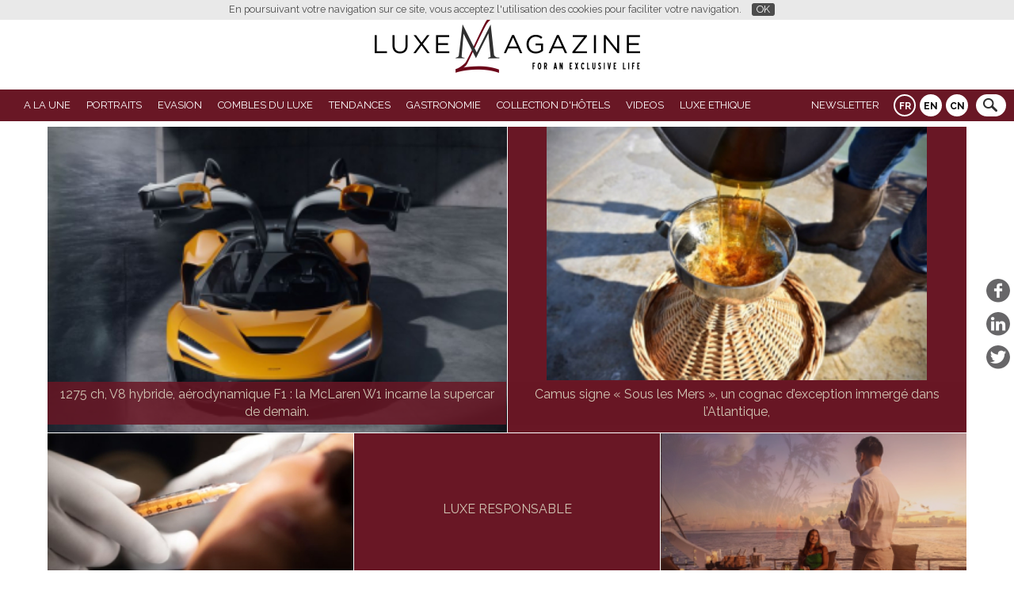

--- FILE ---
content_type: text/html; charset=UTF-8
request_url: https://www.luxe-magazine.com/default.php?FCT=A&R=2&A=1203
body_size: 16149
content:
<!DOCTYPE html>
<html lang="fr">
<head>
  <meta http-equiv="content-type" content="text/html; charset=utf-8" />
  <title>Luxe Magazine | Luxe Magazine</title>
  <meta charset="utf-8">
  <meta name="author" content="" />
  <meta name="publisher" content="" />
  <meta name="application-name" content="" />
  <meta name="generator" content="" />
  <meta name="robots" content="index, follow" />
  <meta name="viewport" content="minimal-ui,width=device-width,initial-scale=1,user-scalable=no" />
  <link rel="canonical" href="https://www.luxe-magazine.com/" />
  <link rel="shortcut icon" type="image/x-icon" href="/favicon.ico" />
  <link rel="apple-touch-icon" href="/apple-touch-icon.png" />
<!--[if lt IE 9]>
  <script src="http://html5shiv.googlecode.com/svn/trunk/html5.js"></script>
<![endif]-->
  <link href="https://fonts.googleapis.com/css?family=Raleway:400,700" rel="stylesheet" type="text/css">
  <link href="/css-luxemag-251010-2.min.css" rel="stylesheet" type="text/css" />
  <script src="/jq-jquery-1.11.3.min.js" type="text/javascript" charset="utf-8"></script>
  <script src="/jq-jquery-ui-1.11.4/jquery-ui.min.js" type="text/javascript" charset="utf-8"></script>
  <script src="/js-luxemag.min.js" type="text/javascript" ></script>
  <script src="/jq-plugin/daisynav/jquery.daisynav.js" type="text/javascript" ></script>
  <script src="/jq-plugin/freewall/freewall.js" type="text/javascript" charset="utf-8"></script>
  <link href="/jq-plugin/rslides/responsiveslides.css" type="text/css" rel="stylesheet" />
  <script src="/jq-plugin/rslides/responsiveslides.js" type="text/javascript" charset="utf-8"></script>
  <link rel="stylesheet" type="text/css" href="/jq-plugin/cookiebar/jquery.cookiebar.css" />
  <script type="text/javascript" src="/jq-plugin/cookiebar/jquery.cookiebar.js"></script>
<script type="text/javascript">$(document).ready(function(){  $.cookieBar({ fixed: true, message: 'En poursuivant votre navigation sur ce site, vous acceptez l\'utilisation des cookies pour faciliter votre navigation.', acceptText: 'OK'  });});</script>
<script async src="https://www.googletagmanager.com/gtag/js?id=G-HRP6D7TGLY"></script>
<script>
  window.dataLayer = window.dataLayer || [];
  function gtag(){dataLayer.push(arguments);}
  gtag('js', new Date());
  gtag('config', 'G-HRP6D7TGLY');
</script></head>
<body>


<script type="application/ld+json">
{
  "@context": "https://schema.org",
  "@type": "WebSite",
  "url": "https://www.luxe-magazine.com/",
  "potentialAction": {
    "@type": "SearchAction",
    "target": "https://www.luxe-magazine.com/search?k={search_term_string}",
    "query-input": "required name=search_term_string"
  }
}
</script>
<header class=""><div id="divlogo"><a href="https://www.luxe-magazine.com/" id="alogo"><img src="/img-luxemagazine.png" id="logo" alt="Luxe Magazine"  /></a></div><div id="nav_o"><nav id="navigation"><div id="header_newsletter_success"></div><div id="rightnav"><form method="post" action="javascript:subscribe('/subnews');" name="headernewsletterform"  id="headernewsletterform"><input type="mail" id="hnse" name="nse" placeholder="Email" title="Inscription &agrave; la newsletter" value="" /></form><form method="get" action="/search" id="searchform"><input type="search" id="searchinput" name="k" placeholder="Search..." value="" /></form><div id="lang"><a href="/fr/" class="selected">FR</a><a href="/en/" >EN</a><a href="/cn/" >CN</a></div></div><div id="hamburger" class="menu-toggle-button clickable" data-menu-id="menu">
                <div class="lines l1"></div>
                <div class="lines l2"></div>
                <div class="lines l3"></div>
              </div><span id="logosmall"><a href="https://www.luxe-magazine.com/" ><span id="long">LUXE MAGAZINE</span></a><a href="https://www.luxe-magazine.com/" ><span id="short">L&nbsp;M</span></a></span><ul class="menu-desktop">
<li><a href="/fr/1-a_la_une/" class="menu-empty">A La Une</a>
<ul>
<li class="top"><a href="/fr/1-a_la_une/" class="menu-empty">A La Une</a><div class="articles first"><div><div class="photo"><a href="/fr/article/12713-eco_lodge_maroc_cote_sauvage_luxe_nature.html?r=1" ><img src="ddoc-404618-b8dd58df253082120120ca4eba9583b5-balade_a_cheval_sur_la_plage_doree_jpeg" alt="Balade à cheval sur la plage dorée de Larache, face à l’océan Atlantique." style="display: block; width: 100%; margin: 0 auto;" data-max-width="405" data-src-base="/" data-src="<320:ddoc-404618-b8dd58df253082120120ca4eba9583b5-balade_a_cheval_sur_la_plage_doree_jpeg, >320:ddoc-404617-fff18a4b8fa2c21c3f78bf4e520b52c2-balade_a_cheval_sur_la_plage_doree_jpeg" loading="lazy" decoding="async" /></a></div><a href="/fr/article/12713-eco_lodge_maroc_cote_sauvage_luxe_nature.html?r=1" >Testé avec Luxe Magazine&nbsp;: Fiermontina Ocean du Maroc, le luxe prend la forme du silence</a></div><div><div class="photo"><a href="/fr/article/12712-caldea_centre_thermal_bien_etre_andorre.html?r=1" ><img src="ddoc-404671-06c9cdbb9e65018d2aca09b94335c1cd-caldealoasis_de_serenite_sous_la_lumiere_jpeg" alt="Intérieur lumineux de Caldea, où la structure blanche et les cabines en bois s’harmonisent avec la lumière naturelle et la verdure." style="display: block; width: 100%; margin: 0 auto;" data-max-width="810" data-src-base="/" data-src="<320:ddoc-404671-06c9cdbb9e65018d2aca09b94335c1cd-caldealoasis_de_serenite_sous_la_lumiere_jpeg, <480:ddoc-404672-fb103a65e1ec2b02cc70729c40869090-caldealoasis_de_serenite_sous_la_lumiere_jpeg, <800:ddoc-404673-433899f33f4b2c590df04b92a68d3fa0-caldealoasis_de_serenite_sous_la_lumiere_jpeg, >800:ddoc-404670-823c3ed406854a59e12e01aeac740ac9-caldealoasis_de_serenite_sous_la_lumiere_jpeg" loading="lazy" decoding="async" /></a></div><a href="/fr/article/12712-caldea_centre_thermal_bien_etre_andorre.html?r=1" >Caldea, le temple du bien-être et des sens au cœur de l’Andorre</a></div><div><div class="photo"><a href="/fr/article/12716-expositions_automne_2025_artistes_oublies_versailles_orsay_paris.html?r=1" ><img src="ddoc-404698-6772ad1b557c0ee6b60918bd1cff1d16-couple_etendu_picasso_1936_encre_de_chine_sur_papier_345_x_514_cm_succession_picasso_2025_jpg" alt="Pablo Picasso, Couple étendu (1936), encre de Chine sur papier, représentant un couple allongé dans une scène intime, aux traits fluides et expressifs." style="display: block; width: 100%; margin: 0 auto;" data-max-width="800" data-src-base="/" data-src="<320:ddoc-404698-6772ad1b557c0ee6b60918bd1cff1d16-couple_etendu_picasso_1936_encre_de_chine_sur_papier_345_x_514_cm_succession_picasso_2025_jpg, <480:ddoc-404699-2c62bcfb9e8969bdc5c739cbdf836c6a-couple_etendu_picasso_1936_encre_de_chine_sur_papier_345_x_514_cm_succession_picasso_2025_jpg, >480:ddoc-404697-0f6147c2655bf3d32f9dde7bbce6253d-couple_etendu_picasso_1936_encre_de_chine_sur_papier_345_x_514_cm_succession_picasso_2025_jpg" loading="lazy" decoding="async" /></a></div><a href="/fr/article/12716-expositions_automne_2025_artistes_oublies_versailles_orsay_paris.html?r=1" >Automne 2025&nbsp;: Versailles, Orsay et la Galerie de l’Institut redonnent vie aux artistes oubliés</a></div><div><div class="photo"><a href="/fr/article/12715-luxe_magagazine_video_le_nouveau_branding_de_sun_siyam_resort.html?r=1" ><img src="ddoc-404661-f26b95d45f54b8ecb9c4f6d9be758dba-campagne_sun_siyam_jpg" alt="" style="display: block; width: 100%; margin: 0 auto;" data-max-width="806" data-src-base="/" data-src="<320:ddoc-404661-f26b95d45f54b8ecb9c4f6d9be758dba-campagne_sun_siyam_jpg, <480:ddoc-404662-5a966ec662b8765d9597d85c55b0bd66-campagne_sun_siyam_jpg, <800:ddoc-404663-dd255f6f86c629cfe8e7914c75fc0ded-campagne_sun_siyam_jpg, >800:ddoc-404660-353aa7079043c89a63c8d767e710a345-campagne_sun_siyam_jpg" loading="lazy" decoding="async" /></a></div><a href="/fr/article/12715-luxe_magagazine_video_le_nouveau_branding_de_sun_siyam_resort.html?r=1" >LUXE MAGAGAZINE VIDEO&nbsp;:  le nouveau branding de Sun Siyam Resort</a></div></div></li>
<li><a href="/fr/a_la_une/2-culture/" class="menu-empty">Culture</a><div class="articles"><div><div class="photo"><a href="/fr/article/12723-fashion_eye_louis_vuitton_suede_rajasthan.html?r=2" ><img src="ddoc-405294-960d1ad32e21b665c5bef75f38c0ed48-fe_sweden_3_quart_2025_jpg" alt="Un livre photo relié en toile bordeaux, avec le titre bleu « SWEDEN JULIA HETTA » en haut et le logo Louis Vuitton en bas. Une découpe carrée au centre révèle une photo en couleur d’une façade architecturale." style="display: block; width: 100%; margin: 0 auto;" data-max-width="461" data-src-base="/" data-src="<320:ddoc-405294-960d1ad32e21b665c5bef75f38c0ed48-fe_sweden_3_quart_2025_jpg, >320:ddoc-405293-fb4101994607ca6e3db3aff724e56151-fe_sweden_3_quart_2025_jpg" loading="lazy" decoding="async" /></a></div><a href="/fr/article/12723-fashion_eye_louis_vuitton_suede_rajasthan.html?r=2" >Fashion Eye Louis Vuitton&nbsp;: la Suède et le Rajasthan sublimés par la photographie</a></div><div><div class="photo"><a href="/fr/article/12691-mgallery_journees_patrimoine_hotels_secrets.html?r=2" ><img src="ddoc-403563-bb0cc5e10a85b1d6a07345aea57dfe0e-domaine_du_liziec_vannes_mgallery_jpg" alt="Façade et jardins du Domaine du Liziec à Vannes, hôtel MGallery" style="display: block; width: 100%; margin: 0 auto;" data-max-width="810" data-src-base="/" data-src="<320:ddoc-403563-bb0cc5e10a85b1d6a07345aea57dfe0e-domaine_du_liziec_vannes_mgallery_jpg, <480:ddoc-403564-48d9902a1320b75793f7680c86e7c3d9-domaine_du_liziec_vannes_mgallery_jpg, <800:ddoc-403565-3078016d14ec525f0e7f68cff138bdaf-domaine_du_liziec_vannes_mgallery_jpg, >800:ddoc-403562-27355648dc2b69e1a341651a0dc33edd-domaine_du_liziec_vannes_mgallery_jpg" loading="lazy" decoding="async" /></a></div><a href="/fr/article/12691-mgallery_journees_patrimoine_hotels_secrets.html?r=2" >L’Œil de Luxe Magazine&nbsp;: MGallery révèle ses trésors pour les Journées du Patrimoine</a></div><div><div class="photo"><a href="/fr/article/12614-expositions_automne_hiver_2025_musees_france.html?r=2" ><img src="ddoc-401478-496d3ab3fb02dea86fcbf2fb651dfefd-3011_638864610306874882_jpeg" alt="" style="display: block; width: 100%; margin: 0 auto;" data-max-width="810" data-src-base="/" data-src="<320:ddoc-401478-496d3ab3fb02dea86fcbf2fb651dfefd-3011_638864610306874882_jpeg, <480:ddoc-401479-836a489749294ebb65af630d3e350b02-3011_638864610306874882_jpeg, <800:ddoc-401480-796906254f0c0e5d3185901b3cbecf90-3011_638864610306874882_jpeg, >800:ddoc-401477-50a10e01f77cae228a05046529843d1d-3011_638864610306874882_jpeg" loading="lazy" decoding="async" /></a></div><a href="/fr/article/12614-expositions_automne_hiver_2025_musees_france.html?r=2" >Les expositions incontournables de l’automne-hiver 2025 dans les musées français</a></div><div><div class="photo"><a href="/fr/article/12648-expo_1925_2025_cent_ans_dart_deco_musee_arts_decoratifs_paris.html?r=2" ><img src="ddoc-402308-864cc379bb227aa4bb922d11f5acbf32-a_orient_exp_train_min_jpg" alt="Wagon-lits bleu nuit de l’Orient Express avec inscriptions des destinations historiques, dans un paysage désertique." style="display: block; width: 100%; margin: 0 auto;" data-max-width="800" data-src-base="/" data-src="<320:ddoc-402308-864cc379bb227aa4bb922d11f5acbf32-a_orient_exp_train_min_jpg, <480:ddoc-402309-8a34810249260ca557103b1b2eb1e9e0-a_orient_exp_train_min_jpg, >480:ddoc-402310-429a86f7a5a3abc00006a7553fa1d4df-a_orient_exp_train_min_jpg" loading="lazy" decoding="async" /></a></div><a href="/fr/article/12648-expo_1925_2025_cent_ans_dart_deco_musee_arts_decoratifs_paris.html?r=2" >L’Exposition  1925-2025&nbsp;: Un Voyage à Travers l’Art Déco au Musée des Arts Décoratifs avec Orient Express</a></div></div></li>
</ul>
</li>
<li><a href="/fr/3-portraits/" class="menu-empty">Portraits</a>
<ul>
<li class="top"><a href="/fr/3-portraits/" class="menu-empty">Portraits</a><div class="articles first"><div><div class="photo"><a href="/fr/article/12712-caldea_centre_thermal_bien_etre_andorre.html?r=3" ><img src="ddoc-404671-06c9cdbb9e65018d2aca09b94335c1cd-caldealoasis_de_serenite_sous_la_lumiere_jpeg" alt="Intérieur lumineux de Caldea, où la structure blanche et les cabines en bois s’harmonisent avec la lumière naturelle et la verdure." style="display: block; width: 100%; margin: 0 auto;" data-max-width="810" data-src-base="/" data-src="<320:ddoc-404671-06c9cdbb9e65018d2aca09b94335c1cd-caldealoasis_de_serenite_sous_la_lumiere_jpeg, <480:ddoc-404672-fb103a65e1ec2b02cc70729c40869090-caldealoasis_de_serenite_sous_la_lumiere_jpeg, <800:ddoc-404673-433899f33f4b2c590df04b92a68d3fa0-caldealoasis_de_serenite_sous_la_lumiere_jpeg, >800:ddoc-404670-823c3ed406854a59e12e01aeac740ac9-caldealoasis_de_serenite_sous_la_lumiere_jpeg" loading="lazy" decoding="async" /></a></div><a href="/fr/article/12712-caldea_centre_thermal_bien_etre_andorre.html?r=3" >Caldea, le temple du bien-être et des sens au cœur de l’Andorre</a></div><div><div class="photo"><a href="/fr/article/12714-celine_moscheni_agence_moha_design_et_emotion.html?r=3" ><img src="ddoc-404665-68ff309da0ead8b075adab21a5feca35-la_philosophie_du_design_selon_celine_moscheni_jpeg" alt="Céline Moscheni, architecte d’intérieur, dans son atelier entourée d’échantillons de bois, de tissus et de couleurs, illustrant sa sensibilité à la matière, à la lumière et à l’émotion." style="display: block; width: 100%; margin: 0 auto;" data-max-width="1600" data-src-base="/" data-src="<320:ddoc-404665-68ff309da0ead8b075adab21a5feca35-la_philosophie_du_design_selon_celine_moscheni_jpeg, <480:ddoc-404666-cf05308f4f1393caa9703e01bb432e96-la_philosophie_du_design_selon_celine_moscheni_jpeg, <800:ddoc-404667-186ce93b445daa21ba45e5ed7dba0289-la_philosophie_du_design_selon_celine_moscheni_jpeg, <1080:ddoc-404668-0b3ebe3ea1dff0c201c482786893fbb1-la_philosophie_du_design_selon_celine_moscheni_jpeg, >1080:ddoc-404669-80c05bda4d776d5e9fd14e342ac96459-la_philosophie_du_design_selon_celine_moscheni_jpeg" loading="lazy" decoding="async" /></a></div><a href="/fr/article/12714-celine_moscheni_agence_moha_design_et_emotion.html?r=3" >Céline Moscheni, fondatrice de l’Agence Moha&nbsp;: quand le design rencontre l’émotion</a></div><div><div class="photo"><a href="/fr/article/12696-oeil_de_katya_beautiful_life_hotels_interview_aurelie.html?r=3" ><img src="ddoc-403691-f2d36769ab413adaeef181d33c98551c-_christophe_le_potier_aurelie_durand_portrait_jpg" alt="Une femme,Aurélie Durand,  debout dans l'encadrement d'une porte, portant un manteau noir et une chemise blanche, les bras croisés, avec un fond de lumières intérieures chaleureuses, dégageant une attitude professionnelle et confiante.pour BLH" style="display: block; width: 100%; margin: 0 auto;" data-max-width="360" data-src-base="/" data-src="<320:ddoc-403691-f2d36769ab413adaeef181d33c98551c-_christophe_le_potier_aurelie_durand_portrait_jpg, >320:ddoc-403690-2ad02aba4535e02c2e1eddba458fddf2-_christophe_le_potier_aurelie_durand_portrait_jpg" loading="lazy" decoding="async" /></a></div><a href="/fr/article/12696-oeil_de_katya_beautiful_life_hotels_interview_aurelie.html?r=3" >L’Œil expert de Katya&nbsp;: Beautiful Life Hôtels, l’hospitalité à visage humain avec Aurélie Durand</a></div><div><div class="photo"><a href="/fr/article/12677-room_mate_hotels_interview_kike_sarasola_vision.html?r=3" ><img src="ddoc-403594-82ab3f0b4959cf1c2d291efa5637547d-a_kike_jpg" alt="Kike Sarasola souriant et fondateur de Room Mate Hotels dans une des chambres à Madrid" style="display: block; width: 100%; margin: 0 auto;" data-max-width="213" data-src-base="/" data-src=">0:ddoc-403594-82ab3f0b4959cf1c2d291efa5637547d-a_kike_jpg" loading="lazy" decoding="async" /></a></div><a href="/fr/article/12677-room_mate_hotels_interview_kike_sarasola_vision.html?r=3" >Entretien exclusif avec Luxe Magazine de Kike Sarasola, fondateur de Room Mate Hotels</a></div></div></li>
</ul>
</li>
<li><a href="/fr/4-evasion/" class="menu-empty">Evasion</a>
<ul>
<li class="top"><a href="/fr/4-evasion/" class="menu-empty">Evasion</a><div class="articles first"><div><div class="photo"><a href="/fr/article/12713-eco_lodge_maroc_cote_sauvage_luxe_nature.html?r=4" ><img src="ddoc-404618-b8dd58df253082120120ca4eba9583b5-balade_a_cheval_sur_la_plage_doree_jpeg" alt="Balade à cheval sur la plage dorée de Larache, face à l’océan Atlantique." style="display: block; width: 100%; margin: 0 auto;" data-max-width="405" data-src-base="/" data-src="<320:ddoc-404618-b8dd58df253082120120ca4eba9583b5-balade_a_cheval_sur_la_plage_doree_jpeg, >320:ddoc-404617-fff18a4b8fa2c21c3f78bf4e520b52c2-balade_a_cheval_sur_la_plage_doree_jpeg" loading="lazy" decoding="async" /></a></div><a href="/fr/article/12713-eco_lodge_maroc_cote_sauvage_luxe_nature.html?r=4" >Testé avec Luxe Magazine&nbsp;: Fiermontina Ocean du Maroc, le luxe prend la forme du silence</a></div><div><div class="photo"><a href="/fr/article/12715-luxe_magagazine_video_le_nouveau_branding_de_sun_siyam_resort.html?r=4" ><img src="ddoc-404661-f26b95d45f54b8ecb9c4f6d9be758dba-campagne_sun_siyam_jpg" alt="" style="display: block; width: 100%; margin: 0 auto;" data-max-width="806" data-src-base="/" data-src="<320:ddoc-404661-f26b95d45f54b8ecb9c4f6d9be758dba-campagne_sun_siyam_jpg, <480:ddoc-404662-5a966ec662b8765d9597d85c55b0bd66-campagne_sun_siyam_jpg, <800:ddoc-404663-dd255f6f86c629cfe8e7914c75fc0ded-campagne_sun_siyam_jpg, >800:ddoc-404660-353aa7079043c89a63c8d767e710a345-campagne_sun_siyam_jpg" loading="lazy" decoding="async" /></a></div><a href="/fr/article/12715-luxe_magagazine_video_le_nouveau_branding_de_sun_siyam_resort.html?r=4" >LUXE MAGAGAZINE VIDEO&nbsp;:  le nouveau branding de Sun Siyam Resort</a></div><div><div class="photo"><a href="/fr/article/12723-fashion_eye_louis_vuitton_suede_rajasthan.html?r=4" ><img src="ddoc-405294-960d1ad32e21b665c5bef75f38c0ed48-fe_sweden_3_quart_2025_jpg" alt="Un livre photo relié en toile bordeaux, avec le titre bleu « SWEDEN JULIA HETTA » en haut et le logo Louis Vuitton en bas. Une découpe carrée au centre révèle une photo en couleur d’une façade architecturale." style="display: block; width: 100%; margin: 0 auto;" data-max-width="461" data-src-base="/" data-src="<320:ddoc-405294-960d1ad32e21b665c5bef75f38c0ed48-fe_sweden_3_quart_2025_jpg, >320:ddoc-405293-fb4101994607ca6e3db3aff724e56151-fe_sweden_3_quart_2025_jpg" loading="lazy" decoding="async" /></a></div><a href="/fr/article/12723-fashion_eye_louis_vuitton_suede_rajasthan.html?r=4" >Fashion Eye Louis Vuitton&nbsp;: la Suède et le Rajasthan sublimés par la photographie</a></div><div><div class="photo"><a href="/fr/article/12711-residence_thalazur_arcachon_automne_bien_etre.html?r=4" ><img src="ddoc-404714-8ddb94701cd5edff37e5342b77426e63-le_cur_chaleureux_de_la_residence_thalazur_arcachon_jpg" alt="Lobby et bar lounge de La Résidence Thalazur Arcachon, un espace baigné de lumière où les tons boisés et dorés évoquent la douceur du littoral arcachonnais." style="display: block; width: 100%; margin: 0 auto;" data-max-width="360" data-src-base="/" data-src="<320:ddoc-404714-8ddb94701cd5edff37e5342b77426e63-le_cur_chaleureux_de_la_residence_thalazur_arcachon_jpg, >320:ddoc-404713-38e3962f6866367c2ed84bee8e89586c-le_cur_chaleureux_de_la_residence_thalazur_arcachon_jpg" loading="lazy" decoding="async" /></a></div><a href="/fr/article/12711-residence_thalazur_arcachon_automne_bien_etre.html?r=4" >L’Œil automnal de Luxe Magazine&nbsp;: La Résidence Thalazur Arcachon, entre mer et lumière</a></div></div></li>
<li><a href="/fr/evasion/5-voyages_croisieres/" class="menu-empty">Voyages & Croisières</a><div class="articles"><div><div class="photo"><a href="/fr/article/12713-eco_lodge_maroc_cote_sauvage_luxe_nature.html?r=5" ><img src="ddoc-404618-b8dd58df253082120120ca4eba9583b5-balade_a_cheval_sur_la_plage_doree_jpeg" alt="Balade à cheval sur la plage dorée de Larache, face à l’océan Atlantique." style="display: block; width: 100%; margin: 0 auto;" data-max-width="405" data-src-base="/" data-src="<320:ddoc-404618-b8dd58df253082120120ca4eba9583b5-balade_a_cheval_sur_la_plage_doree_jpeg, >320:ddoc-404617-fff18a4b8fa2c21c3f78bf4e520b52c2-balade_a_cheval_sur_la_plage_doree_jpeg" loading="lazy" decoding="async" /></a></div><a href="/fr/article/12713-eco_lodge_maroc_cote_sauvage_luxe_nature.html?r=5" >Testé avec Luxe Magazine&nbsp;: Fiermontina Ocean du Maroc, le luxe prend la forme du silence</a></div><div><div class="photo"><a href="/fr/article/12712-caldea_centre_thermal_bien_etre_andorre.html?r=5" ><img src="ddoc-404671-06c9cdbb9e65018d2aca09b94335c1cd-caldealoasis_de_serenite_sous_la_lumiere_jpeg" alt="Intérieur lumineux de Caldea, où la structure blanche et les cabines en bois s’harmonisent avec la lumière naturelle et la verdure." style="display: block; width: 100%; margin: 0 auto;" data-max-width="810" data-src-base="/" data-src="<320:ddoc-404671-06c9cdbb9e65018d2aca09b94335c1cd-caldealoasis_de_serenite_sous_la_lumiere_jpeg, <480:ddoc-404672-fb103a65e1ec2b02cc70729c40869090-caldealoasis_de_serenite_sous_la_lumiere_jpeg, <800:ddoc-404673-433899f33f4b2c590df04b92a68d3fa0-caldealoasis_de_serenite_sous_la_lumiere_jpeg, >800:ddoc-404670-823c3ed406854a59e12e01aeac740ac9-caldealoasis_de_serenite_sous_la_lumiere_jpeg" loading="lazy" decoding="async" /></a></div><a href="/fr/article/12712-caldea_centre_thermal_bien_etre_andorre.html?r=5" >Caldea, le temple du bien-être et des sens au cœur de l’Andorre</a></div><div><div class="photo"><a href="/fr/article/12711-residence_thalazur_arcachon_automne_bien_etre.html?r=5" ><img src="ddoc-404714-8ddb94701cd5edff37e5342b77426e63-le_cur_chaleureux_de_la_residence_thalazur_arcachon_jpg" alt="Lobby et bar lounge de La Résidence Thalazur Arcachon, un espace baigné de lumière où les tons boisés et dorés évoquent la douceur du littoral arcachonnais." style="display: block; width: 100%; margin: 0 auto;" data-max-width="360" data-src-base="/" data-src="<320:ddoc-404714-8ddb94701cd5edff37e5342b77426e63-le_cur_chaleureux_de_la_residence_thalazur_arcachon_jpg, >320:ddoc-404713-38e3962f6866367c2ed84bee8e89586c-le_cur_chaleureux_de_la_residence_thalazur_arcachon_jpg" loading="lazy" decoding="async" /></a></div><a href="/fr/article/12711-residence_thalazur_arcachon_automne_bien_etre.html?r=5" >L’Œil automnal de Luxe Magazine&nbsp;: La Résidence Thalazur Arcachon, entre mer et lumière</a></div><div><div class="photo"><a href="/fr/article/12699-escapades_mediterraneennes_automne_soleil.html?r=5" ><img src="ddoc-404001-9411a7c04f28b82b845d0c7a8ae9dafa-me_malta_jpg" alt="Piscine sur le rooftop du ME Malta by Meliá, conçu par Zaha Hadid Architects, avec vue sur la Méditerranée." style="display: block; width: 100%; margin: 0 auto;" data-max-width="810" data-src-base="/" data-src="<320:ddoc-404001-9411a7c04f28b82b845d0c7a8ae9dafa-me_malta_jpg, <480:ddoc-404002-0dfe1fa04abb798221e2bf39017828bd-me_malta_jpg, <800:ddoc-404003-80098f892516ba709198cb027eb6d873-me_malta_jpg, >800:ddoc-404000-893e603dcbc67a2dacc80ac793427599-me_malta_jpg" loading="lazy" decoding="async" /></a></div><a href="/fr/article/12699-escapades_mediterraneennes_automne_soleil.html?r=5" >Escapades méditerranéennes pour savourer l’automne en plein soleil</a></div></div></li>
</ul>
</li>
<li><a href="/fr/8-combles_du_luxe/" class="menu-empty">Combles du Luxe</a>
<ul>
<li class="top"><a href="/fr/8-combles_du_luxe/" class="menu-empty">Combles du Luxe</a><div class="articles first"><div><div class="photo"><a href="/fr/article/12683-ponant_yachting_nouvelle_ere_spirit_of_ponant_ii.html?r=8" ><img src="ddoc-403176-bf322c29d19a44370f58ad71e5cda02b-a_ponant_3_jpg" alt="Spirit of Ponant II en navigation, catamaran de luxe Ponant Yachting en mer au coucher du soleil" style="display: block; width: 100%; margin: 0 auto;" data-max-width="618" data-src-base="/" data-src="<320:ddoc-403176-bf322c29d19a44370f58ad71e5cda02b-a_ponant_3_jpg, <480:ddoc-403177-e975c12d02f9eed2e5cc2a75cbdabf05-a_ponant_3_jpg, >480:ddoc-403175-30983ea55b3e817d3c2f4d0f941fddab-a_ponant_3_jpg" loading="lazy" decoding="async" /></a></div><a href="/fr/article/12683-ponant_yachting_nouvelle_ere_spirit_of_ponant_ii.html?r=8" >L’Œil de Luxe Magazine&nbsp;: Ponant Yachting et le Spirit of Ponant II, l’art d’une croisière intimiste</a></div><div><div class="photo"><a href="/fr/article/12680-spktrl_bague_diamant_connectee_quiet_tech_luxe.html?r=8" ><img src="ddoc-403152-d5d33871e0c906168e412084d3e83de6-a_bague_2_h_820x540_jpg" alt="Bague SPKTRL en diamant de laboratoire CVD sur fond noir, joaillerie connectée Quiet Tech
Légende :" style="display: block; width: 100%; margin: 0 auto;" data-max-width="820" data-src-base="/" data-src="<320:ddoc-403152-d5d33871e0c906168e412084d3e83de6-a_bague_2_h_820x540_jpg, <480:ddoc-403153-39fcf16fd88b6104757cd243d3574997-a_bague_2_h_820x540_jpg, <800:ddoc-403154-680ab6477d4b494f343ee4b7e43d9a30-a_bague_2_h_820x540_jpg, >800:ddoc-403151-94398235489a62cc3d98244be64a2e50-a_bague_2_h_820x540_jpg" loading="lazy" decoding="async" /></a></div><a href="/fr/article/12680-spktrl_bague_diamant_connectee_quiet_tech_luxe.html?r=8" >L’Œil de Luxe Magazine&nbsp;: SPKTRL, la bague diamant connectée qui réinvente la Quiet Tech</a></div><div><div class="photo"><a href="/fr/article/12661-cognac_camus_sous_les_mers_jules_verne.html?r=8" ><img src="ddoc-402925-1b9b92c83d09a2f35d610c8ad9f1573b-les_ateliers_camus_slm_hd_min_jpg" alt="Carafe Camus « Sous les Mers » entourée d’une pieuvre en cristal et bronze réalisée par Daum." style="display: block; width: 100%; margin: 0 auto;" data-max-width="711" data-src-base="/" data-src="<320:ddoc-402925-1b9b92c83d09a2f35d610c8ad9f1573b-les_ateliers_camus_slm_hd_min_jpg, <480:ddoc-402926-dfdc5e8c2afa4364ea862b4a8226502a-les_ateliers_camus_slm_hd_min_jpg, >480:ddoc-402924-7d6bab130cf2733a72d8d478bf08dac6-les_ateliers_camus_slm_hd_min_jpg" loading="lazy" decoding="async" /></a></div><a href="/fr/article/12661-cognac_camus_sous_les_mers_jules_verne.html?r=8" >Sous les Mers, la nouvelle création des Ateliers Camus en hommage à Jules Verne</a></div><div><div class="photo"><a href="/fr/article/12631-mclaren_w1_supercar_hybride_ultimate_performance.html?r=8" ><img src="ddoc-401919-85a7a0a794e663b6a4053632790e7c1a-a_mc_laren_portes_ouvertes_jpg" alt="McLaren W1 2025 orange, face avant avec portes papillon ouvertes, design spectaculaire et signature lumineuse LED" style="display: block; width: 100%; margin: 0 auto;" data-max-width="800" data-src-base="/" data-src="<320:ddoc-401919-85a7a0a794e663b6a4053632790e7c1a-a_mc_laren_portes_ouvertes_jpg, <480:ddoc-401920-41558cc1078c6eb1c60e18b6449530fd-a_mc_laren_portes_ouvertes_jpg, >480:ddoc-401918-d8ae9d23f9a97df7a610b8f545d7fa23-a_mc_laren_portes_ouvertes_jpg" loading="lazy" decoding="async" /></a></div><a href="/fr/article/12631-mclaren_w1_supercar_hybride_ultimate_performance.html?r=8" >McLaren W1&nbsp;: supercar hybride extrême, coup de cœur de Luxe Magazine</a></div></div></li>
</ul>
</li>
<li><a href="/fr/9-tendances/" class="menu-empty">Tendances</a>
<ul>
<li class="top"><a href="/fr/9-tendances/" class="menu-empty">Tendances</a><div class="articles first"><div><div class="photo"><a href="/fr/article/12712-caldea_centre_thermal_bien_etre_andorre.html?r=9" ><img src="ddoc-404671-06c9cdbb9e65018d2aca09b94335c1cd-caldealoasis_de_serenite_sous_la_lumiere_jpeg" alt="Intérieur lumineux de Caldea, où la structure blanche et les cabines en bois s’harmonisent avec la lumière naturelle et la verdure." style="display: block; width: 100%; margin: 0 auto;" data-max-width="810" data-src-base="/" data-src="<320:ddoc-404671-06c9cdbb9e65018d2aca09b94335c1cd-caldealoasis_de_serenite_sous_la_lumiere_jpeg, <480:ddoc-404672-fb103a65e1ec2b02cc70729c40869090-caldealoasis_de_serenite_sous_la_lumiere_jpeg, <800:ddoc-404673-433899f33f4b2c590df04b92a68d3fa0-caldealoasis_de_serenite_sous_la_lumiere_jpeg, >800:ddoc-404670-823c3ed406854a59e12e01aeac740ac9-caldealoasis_de_serenite_sous_la_lumiere_jpeg" loading="lazy" decoding="async" /></a></div><a href="/fr/article/12712-caldea_centre_thermal_bien_etre_andorre.html?r=9" >Caldea, le temple du bien-être et des sens au cœur de l’Andorre</a></div><div><div class="photo"><a href="/fr/article/12716-expositions_automne_2025_artistes_oublies_versailles_orsay_paris.html?r=9" ><img src="ddoc-404698-6772ad1b557c0ee6b60918bd1cff1d16-couple_etendu_picasso_1936_encre_de_chine_sur_papier_345_x_514_cm_succession_picasso_2025_jpg" alt="Pablo Picasso, Couple étendu (1936), encre de Chine sur papier, représentant un couple allongé dans une scène intime, aux traits fluides et expressifs." style="display: block; width: 100%; margin: 0 auto;" data-max-width="800" data-src-base="/" data-src="<320:ddoc-404698-6772ad1b557c0ee6b60918bd1cff1d16-couple_etendu_picasso_1936_encre_de_chine_sur_papier_345_x_514_cm_succession_picasso_2025_jpg, <480:ddoc-404699-2c62bcfb9e8969bdc5c739cbdf836c6a-couple_etendu_picasso_1936_encre_de_chine_sur_papier_345_x_514_cm_succession_picasso_2025_jpg, >480:ddoc-404697-0f6147c2655bf3d32f9dde7bbce6253d-couple_etendu_picasso_1936_encre_de_chine_sur_papier_345_x_514_cm_succession_picasso_2025_jpg" loading="lazy" decoding="async" /></a></div><a href="/fr/article/12716-expositions_automne_2025_artistes_oublies_versailles_orsay_paris.html?r=9" >Automne 2025&nbsp;: Versailles, Orsay et la Galerie de l’Institut redonnent vie aux artistes oubliés</a></div><div><div class="photo"><a href="/fr/article/12723-fashion_eye_louis_vuitton_suede_rajasthan.html?r=9" ><img src="ddoc-405294-960d1ad32e21b665c5bef75f38c0ed48-fe_sweden_3_quart_2025_jpg" alt="Un livre photo relié en toile bordeaux, avec le titre bleu « SWEDEN JULIA HETTA » en haut et le logo Louis Vuitton en bas. Une découpe carrée au centre révèle une photo en couleur d’une façade architecturale." style="display: block; width: 100%; margin: 0 auto;" data-max-width="461" data-src-base="/" data-src="<320:ddoc-405294-960d1ad32e21b665c5bef75f38c0ed48-fe_sweden_3_quart_2025_jpg, >320:ddoc-405293-fb4101994607ca6e3db3aff724e56151-fe_sweden_3_quart_2025_jpg" loading="lazy" decoding="async" /></a></div><a href="/fr/article/12723-fashion_eye_louis_vuitton_suede_rajasthan.html?r=9" >Fashion Eye Louis Vuitton&nbsp;: la Suède et le Rajasthan sublimés par la photographie</a></div><div><div class="photo"><a href="/fr/article/12601-maison_epigenetique_lab_fitness.html?r=9" ><img src="ddoc-401266-ff91d9d0c5d0bcca39d7a2cc584f5564-780_6018_edit_jpg" alt="" style="display: block; width: 100%; margin: 0 auto;" data-max-width="359" data-src-base="/" data-src="<320:ddoc-401266-ff91d9d0c5d0bcca39d7a2cc584f5564-780_6018_edit_jpg, >320:ddoc-401265-c682c89eb270a9cb5a3240fe2c11ab82-780_6018_edit_jpg" loading="lazy" decoding="async" /></a></div><a href="/fr/article/12601-maison_epigenetique_lab_fitness.html?r=9" >Luxe Magazine a testé le Longevity Lab  à la Maison Épigénétique</a></div></div></li>
</ul>
</li>
<li><a href="/fr/14-gastronomie/" class="menu-empty">Gastronomie</a>
<ul>
<li class="top"><a href="/fr/14-gastronomie/" class="menu-empty">Gastronomie</a><div class="articles first"><div><div class="photo"><a href="/fr/article/12710-cedric_grolet_chocolaterie_paris_opera.html?r=14" ><img src="ddoc-404532-25b82276372f39ef773d74cd1b31e99e-boutique_cedric_et_la_chocolaterie_maiacha_jpeg" alt="Intérieur de la boutique « Cédric et la Chocolaterie », où les arbres symbolisent les cabosses de cacao et la nature inspiratrice." style="display: block; width: 100%; margin: 0 auto;" data-max-width="810" data-src-base="/" data-src="<320:ddoc-404532-25b82276372f39ef773d74cd1b31e99e-boutique_cedric_et_la_chocolaterie_maiacha_jpeg, <480:ddoc-404533-1a359ec5847fe65259c4d7e54902ed3f-boutique_cedric_et_la_chocolaterie_maiacha_jpeg, <800:ddoc-404534-90754bc39d942868cca9e42cef19b823-boutique_cedric_et_la_chocolaterie_maiacha_jpeg, >800:ddoc-404531-a4fa34d64743385751f34d71f16819e1-boutique_cedric_et_la_chocolaterie_maiacha_jpeg" loading="lazy" decoding="async" /></a></div><a href="/fr/article/12710-cedric_grolet_chocolaterie_paris_opera.html?r=14" >Cédric Grolet ouvre sa première « Chocolaterie » inspirée de l’univers de Willy Wonka</a></div><div><div class="photo"><a href="/fr/article/12700-toquicimes_2025_art_culinaire_altitude.html?r=14" ><img src="ddoc-404243-f1244dd9f653002f05d403401bb66b10-stand_toquicimes_megeve_jpg" alt="Le stand Toquicimes × Megève avec le logo de l’événement." style="display: block; width: 100%; margin: 0 auto;" data-max-width="811" data-src-base="/" data-src="<320:ddoc-404243-f1244dd9f653002f05d403401bb66b10-stand_toquicimes_megeve_jpg, <480:ddoc-404244-82a6905c06b047683388f773d0495339-stand_toquicimes_megeve_jpg, <800:ddoc-404245-338702aa7032c9191b54077f0fa1c3ea-stand_toquicimes_megeve_jpg, >800:ddoc-404242-f52e809151902ea90fffbcaeefb7309b-stand_toquicimes_megeve_jpg" loading="lazy" decoding="async" /></a></div><a href="/fr/article/12700-toquicimes_2025_art_culinaire_altitude.html?r=14" >Toquicimes 2025&nbsp;: l’art culinaire en altitude</a></div><div><div class="photo"><a href="/fr/article/12698-saints_peres_boutique_coffee_shop_bar_huile_olive_paris.html?r=14" ><img src="ddoc-403933-112bd6606bbb1fc1b13880dfdd86b43a-boutique_saints_peres_2_jpg" alt="Porcelaine artisanale blanche exposée sur une étagère en verre, incluant des bols empilés et des bouteilles aux motifs abstraits, sur un fond de mur en pierre rugueux, illustrant l'exposition artistique de Saints Pères." style="display: block; width: 100%; margin: 0 auto;" data-max-width="810" data-src-base="/" data-src="<320:ddoc-403933-112bd6606bbb1fc1b13880dfdd86b43a-boutique_saints_peres_2_jpg, <480:ddoc-403934-3f9283306a1f6fff73361af39d60af65-boutique_saints_peres_2_jpg, <800:ddoc-403935-370a8b374940c6892f437490391680c0-boutique_saints_peres_2_jpg, >800:ddoc-403932-1f9b1aa35f0c0b792d21e41bd2ab2bf0-boutique_saints_peres_2_jpg" loading="lazy" decoding="async" /></a></div><a href="/fr/article/12698-saints_peres_boutique_coffee_shop_bar_huile_olive_paris.html?r=14" >Saints Pères, la boutique parisienne qui fait dialoguer porcelaine, café et huile d’olive</a></div><div><div class="photo"><a href="/fr/article/12690-vins_prestigieux_chateaux_domaines_bordeaux_bourgogne.html?r=14" ><img src="ddoc-403544-70cfea2c265f3f82341012758cd33054-chateau_lafon_rochet_2022_jpg" alt="Bouteille de Château Lafon-Rochet 2022, Saint-Estèphe, suave et onctueux avec une fraîcheur vive." style="display: block; width: 100%; margin: 0 auto;" data-max-width="150" data-src-base="/" data-src=">0:ddoc-403544-70cfea2c265f3f82341012758cd33054-chateau_lafon_rochet_2022_jpg" loading="lazy" decoding="async" /></a></div><a href="/fr/article/12690-vins_prestigieux_chateaux_domaines_bordeaux_bourgogne.html?r=14" >Grands crus & maisons d’exception&nbsp;: la France viticole à son apogée</a></div></div></li>
</ul>
</li>
<li><a href="/fr/32-collection_dhotels/" class="menu-empty">Collection d'Hôtels</a>
<ul>
<li class="top"><a href="/fr/32-collection_dhotels/" class="menu-empty">Collection d'Hôtels</a><div class="articles first"><div><div class="photo"><a href="/fr/article/12630-sunrise_mykonos_relais_chateaux.html?r=32" ><img src="ddoc-401903-6a67c7b39dbf86aa5397c102f0fe82e4-a_mykonian_pool_jpg" alt="Piscine du Sunrise Relais & Châteaux avec vue sur la mer Égée à Mykonos" style="display: block; width: 100%; margin: 0 auto;" data-max-width="722" data-src-base="/" data-src="<320:ddoc-401903-6a67c7b39dbf86aa5397c102f0fe82e4-a_mykonian_pool_jpg, <480:ddoc-401904-c81ee602bd5779a934200fb11c83cb84-a_mykonian_pool_jpg, >480:ddoc-401912-33bd7b8d1b00da5293ec87128792ff36-a_mykonian_pool_jpg" loading="lazy" decoding="async" /></a></div><a href="/fr/article/12630-sunrise_mykonos_relais_chateaux.html?r=32" >L’Œil  de Luxe Magazine&nbsp;: Sunrise Relais & Châteaux à Mykonos, retour chic aux années 70</a></div><div><div class="photo"><a href="/fr/article/12645-arabie_saoudite_2025_hotels_eco_luxe_plongee.html?r=32" ><img src="ddoc-402450-d09108d10388e6433fc0b5f550ce323b-six_senses2_min_jpg" alt="L’hôtel Six Senses Southern Dunes au cœur des dunes ocres d’Arabie saoudite" style="display: block; width: 100%; margin: 0 auto;" data-max-width="320" data-src-base="/" data-src=">0:ddoc-402450-d09108d10388e6433fc0b5f550ce323b-six_senses2_min_jpg" loading="lazy" decoding="async" /></a></div><a href="/fr/article/12645-arabie_saoudite_2025_hotels_eco_luxe_plongee.html?r=32" >L’Oeil estival de Luxe Magazine&nbsp;: 6 hôtels éco-luxe en Arabie Saoudite à découvrir en 2025</a></div><div><div class="photo"><a href="/fr/article/12573-luxe_magazine_vermelho_hotel_de_christian_louboutin_au_portugal.html?r=32" ><img src="ddoc-400359-6298a5aaf9ef29945b3337bbc39dbdc4-4_vermelho_at_066_jpeg" alt="" style="display: block; width: 100%; margin: 0 auto;" data-max-width="810" data-src-base="/" data-src="<320:ddoc-400359-6298a5aaf9ef29945b3337bbc39dbdc4-4_vermelho_at_066_jpeg, <480:ddoc-400360-da219d46070a1f4069a45238b4bce9e0-4_vermelho_at_066_jpeg, <800:ddoc-400361-0546dca738bd81e68027d027040500e7-4_vermelho_at_066_jpeg, >800:ddoc-400358-7cb6a26d75691c4fd4b956d676c50a8a-4_vermelho_at_066_jpeg" loading="lazy" decoding="async" /></a></div><a href="/fr/article/12573-luxe_magazine_vermelho_hotel_de_christian_louboutin_au_portugal.html?r=32" >Luxe Magazine : Vermelho Hotel de Christian Louboutin au Portugal</a></div><div><div class="photo"><a href="/fr/article/12557-_chateau_de_courban_hotel_charme_etoile_michelin_dijon.html?r=32" ><img src="ddoc-400198-2102072ee6c7446552392d13289a8787-4_chateau_de_courban_salon_christophefouquin_jpg" alt="" style="display: block; width: 100%; margin: 0 auto;" data-max-width="810" data-src-base="/" data-src="<320:ddoc-400198-2102072ee6c7446552392d13289a8787-4_chateau_de_courban_salon_christophefouquin_jpg, <480:ddoc-400199-4aa4f8ce5deeb003e382d3b862ee4f9b-4_chateau_de_courban_salon_christophefouquin_jpg, <800:ddoc-400200-ed7bccfc3c04be12f18a345f5045e2a6-4_chateau_de_courban_salon_christophefouquin_jpg, >800:ddoc-400197-18ea6c7abda6096f5b3ff8c789a8f414-4_chateau_de_courban_salon_christophefouquin_jpg" loading="lazy" decoding="async" /></a></div><a href="/fr/article/12557-_chateau_de_courban_hotel_charme_etoile_michelin_dijon.html?r=32" >Le Château de Courban décroche sa première étoile Michelin</a></div></div></li>
</ul>
</li>
<li><a href="/fr/44-videos/" class="menu-empty">VIDEOS</a>
<ul>
<li class="top"><a href="/fr/44-videos/" class="menu-empty">VIDEOS</a><div class="articles first"><div><div class="photo"><a href="/fr/article/12655-luxe_magazine_video_la_nouvelle_signature_de_jaguar.html?r=44" ><img src="ddoc-402445-88b8ac7452e53d0694efdbaf875bddb9-jaguar_jpg" alt="" style="display: block; width: 100%; margin: 0 auto;" data-max-width="754" data-src-base="/" data-src="<320:ddoc-402445-88b8ac7452e53d0694efdbaf875bddb9-jaguar_jpg, <480:ddoc-402446-3a735ed762ad7fd82a6f0af65b19905c-jaguar_jpg, >480:ddoc-402444-b0b7753d994908e79c846cfaca2f4cb2-jaguar_jpg" loading="lazy" decoding="async" /></a></div><a href="/fr/article/12655-luxe_magazine_video_la_nouvelle_signature_de_jaguar.html?r=44" >LUXE MAGAZINE VIDEO&nbsp;: La nouvelle signature de Jaguar</a></div><div><div class="photo"><a href="/fr/article/12400-luxe_magazine_video_linterdit_absolu_official_tv_spot_givenchy_beauty.html?r=44" ><img src="ddoc-394844-677dda948864a85bad7a2d4987a37bd2-capture_decran_2024_09_14_a_15_09_47_png" alt="" style="display: block; width: 100%; margin: 0 auto;" data-max-width="800" data-src-base="/" data-src="<320:ddoc-394844-677dda948864a85bad7a2d4987a37bd2-capture_decran_2024_09_14_a_15_09_47_png, <480:ddoc-394845-cfbb2126a5202a8a64b8009425423b66-capture_decran_2024_09_14_a_15_09_47_png, >480:ddoc-394843-3e40b2441e4478f2a9363e6817f26516-capture_decran_2024_09_14_a_15_09_47_png" loading="lazy" decoding="async" /></a></div><a href="/fr/article/12400-luxe_magazine_video_linterdit_absolu_official_tv_spot_givenchy_beauty.html?r=44" >LUXE MAGAZINE VIDEO: L'Interdit Absolu - Official TV Spot | Givenchy Beauty</a></div><div><div class="photo"><a href="/fr/article/12346-luxe_magazine_video_reveler_lhistoire_du_fabricant_de_precision_jaeger_lecoultre.html?r=44" ><img src="ddoc-393599-ab3bd55ea77f51e5a0d55052c70d1414-capture_decran_2024_04_10_a_00_09_14_png" alt="" style="display: block; width: 100%; margin: 0 auto;" data-max-width="1420" data-src-base="/" data-src="<320:ddoc-393599-ab3bd55ea77f51e5a0d55052c70d1414-capture_decran_2024_04_10_a_00_09_14_png, <480:ddoc-393600-b2272a44762ebdce50739253a88814cc-capture_decran_2024_04_10_a_00_09_14_png, <800:ddoc-393601-77b8c6f1ccf97ba00e2543f75b492de3-capture_decran_2024_04_10_a_00_09_14_png, <1080:ddoc-393602-3af3bdf7bbc02439b27a72078d371c35-capture_decran_2024_04_10_a_00_09_14_png, >1080:ddoc-393603-af14b4a2f8e64fd0e8a418f7ff52af19-capture_decran_2024_04_10_a_00_09_14_png" loading="lazy" decoding="async" /></a></div><a href="/fr/article/12346-luxe_magazine_video_reveler_lhistoire_du_fabricant_de_precision_jaeger_lecoultre.html?r=44" >LUXE MAGAZINE VIDEO: Révéler l'histoire du Fabricant de Précision | Jaeger-LeCoultre</a></div><div><div class="photo"><a href="/fr/article/12373-luxe_magazine_video_jaeger_lecoultre_presente_la_duometre_chronograph_moon.html?r=44" ><img src="ddoc-394217-721debd2b063b9d2c51350de8f84919a-capture_decran_2024_05_20_a_00_01_52_png" alt="" style="display: block; width: 100%; margin: 0 auto;" data-max-width="799" data-src-base="/" data-src="<320:ddoc-394217-721debd2b063b9d2c51350de8f84919a-capture_decran_2024_05_20_a_00_01_52_png, <480:ddoc-394218-633aaf7d491de98ce7077cea46002bfd-capture_decran_2024_05_20_a_00_01_52_png, >480:ddoc-394216-b840bb7d998744c97889de6f2c73e14c-capture_decran_2024_05_20_a_00_01_52_png" loading="lazy" decoding="async" /></a></div><a href="/fr/article/12373-luxe_magazine_video_jaeger_lecoultre_presente_la_duometre_chronograph_moon.html?r=44" >LUXE MAGAZINE VIDEO: Jaeger-LeCoultre présente la Duomètre Chronograph Moon</a></div></div></li>
</ul>
</li>
<li><a href="/fr/48-luxe_ethique/" class="menu-empty">LUXE ETHIQUE</a>
<ul>
<li class="top"><a href="/fr/48-luxe_ethique/" class="menu-empty">LUXE ETHIQUE</a><div class="articles first"><div><div class="photo"><a href="/fr/article/12649-eco_luxe_inedit_eco_responsable_design_insolite_2025.html?r=48" ><img src="ddoc-402424-0088060324e6cc761c331c78585e62b5-lovango_resort_beach_club_iles_vierges_americaines_min_jpg" alt="Une plage sublime agrémentée de parasols turquoise le long de la mer au Lovango Resort & Beach Club" style="display: block; width: 100%; margin: 0 auto;" data-max-width="800" data-src-base="/" data-src="<320:ddoc-402424-0088060324e6cc761c331c78585e62b5-lovango_resort_beach_club_iles_vierges_americaines_min_jpg, <480:ddoc-402425-c7fd63a1e95876db3628ae7c99d83017-lovango_resort_beach_club_iles_vierges_americaines_min_jpg, >480:ddoc-402423-07dd87e8bb94e80de6ab6d81a63f5d48-lovango_resort_beach_club_iles_vierges_americaines_min_jpg" loading="lazy" decoding="async" /></a></div><a href="/fr/article/12649-eco_luxe_inedit_eco_responsable_design_insolite_2025.html?r=48" >Explorez d'autres escapades éco-luxe insoupçonnées en 2025</a></div><div><div class="photo"><a href="/fr/article/12644-mer_rouge_saoudienne_luxe_magazine.html?r=48" ><img src="ddoc-402470-5d31fcae949f753ad04b35ee621fc828-a_arabie_saoudite_mer_min_jpg" alt="Monde sous-marin coloré de la mer Rouge saoudienne, avec coraux préservés et bancs de poissons tropicaux" style="display: block; width: 100%; margin: 0 auto;" data-max-width="320" data-src-base="/" data-src=">0:ddoc-402470-5d31fcae949f753ad04b35ee621fc828-a_arabie_saoudite_mer_min_jpg" loading="lazy" decoding="async" /></a></div><a href="/fr/article/12644-mer_rouge_saoudienne_luxe_magazine.html?r=48" >Mer Rouge saoudienne&nbsp;: quoi voir, quoi faire entre plongées, désert et îles préservées</a></div><div><div class="photo"><a href="/fr/article/12650-folie_barbizon_hotel_artistique_nature.html?r=48" ><img src="ddoc-402329-aa239c4bfc1eee213349b2ec00340ade-compressed_a_barbizon_restaurant_jpg" alt="Une table locavore du petit-déjeuner au dîner" style="display: block; width: 100%; margin: 0 auto;" data-max-width="1180" data-src-base="/" data-src="<320:ddoc-402329-aa239c4bfc1eee213349b2ec00340ade-compressed_a_barbizon_restaurant_jpg, <480:ddoc-402330-af7414857eade692a611b79365d05a33-compressed_a_barbizon_restaurant_jpg, <800:ddoc-402331-58bfe78088cb1fcb4f10251522889e5f-compressed_a_barbizon_restaurant_jpg, <1080:ddoc-402332-1e7ea4186a43508ad3d5612484b9da50-compressed_a_barbizon_restaurant_jpg, >1080:ddoc-402328-45a6c0fd974b9dd5baa8b38038e1c945-compressed_a_barbizon_restaurant_jpg" loading="lazy" decoding="async" /></a></div><a href="/fr/article/12650-folie_barbizon_hotel_artistique_nature.html?r=48" >L’Œil estival de Luxe Magazine&nbsp;: La Folie Barbizon, l’adresse artistique et nature à deux pas de Paris</a></div><div><div class="photo"><a href="/fr/article/12511-fueguia_1833_lalchimie_rare_des_parfums_en_series_limitees_teste_par_luxe_magazine.html?r=48" ><img src="ddoc-398612-3a4457b8f32ed07419ce4b3b23f77836-a_fuiguia_bou_jpg" alt="" style="display: block; width: 100%; margin: 0 auto;" data-max-width="652" data-src-base="/" data-src="<320:ddoc-398612-3a4457b8f32ed07419ce4b3b23f77836-a_fuiguia_bou_jpg, <480:ddoc-398613-80d6576d0483d0cbfed292fe23171906-a_fuiguia_bou_jpg, >480:ddoc-398615-69124b3f4784282cb6faff40f5c57327-a_fuiguia_bou_jpg" loading="lazy" decoding="async" /></a></div><a href="/fr/article/12511-fueguia_1833_lalchimie_rare_des_parfums_en_series_limitees_teste_par_luxe_magazine.html?r=48" >Fueguia 1833&nbsp;: L’alchimie rare des parfums en séries limitées, testé par Luxe Magazine</a></div></div></li>
</ul>
</li>
 <li class="newsletter"><a href="javascript:;" >Newsletter</a><ul>
<li><a href="#newsletter">Inscription &agrave; la newsletter</a><div class="articles first"><div class="nfd"><h3 style="margin: 5px 0;">Inscription &agrave; la newsletter</h3><p style="font-weight: bold;">Pour tout savoir et tout voir avant les autres.</p><div style="position: relative;"><form method="post" action="javascript:subscribe3('/subnews');" name="menu_newsletterform"  id="menu_newsletterform"><p style="font-size: 12px;">Chaque semaine les derni&egrave;res tendances et adresses secr&egrave;tes.</p><input type="email" name="nse" size="30" maxlength="255" style="width: 100%;" id="nse" placeholder="Email" /><script src="https://www.google.com/recaptcha/api.js?onload=grecaptchaCallback&render=explicit" async defer></script><div id="recaptcha" style="float: left;" class="g-recaptcha" data-sitekey="6LfUCGcpAAAAAO8kr9UbXxFJO7xsAvIkRWsyPQaW"></div><input type="submit" value="Envoyer"  /></form><div style="clear: both;"></div><div id="menu_newsletter_success"></div></div></div><div class="nfd"><img src="/img-luxemag_newsletter.jpg" width="100%" height="auto" alt="" style="margin-bottom: 5px;" /><img src="/img-loeil_luxe_magazine.jpg" height="50" alt=""  /></div></div></li><script>var grecaptchaCallback = function() { grecaptcha.render('recaptcha', { 'sitekey' : '6LfUCGcpAAAAAO8kr9UbXxFJO7xsAvIkRWsyPQaW', 'theme' : 'light' }); };</script><li><a href="/fr/newsarchives">Archives</a><div class="articles"><div><div class="photo"><a href="https://www.luxe-magazine.com/newsletter-430-8be444f79318453dc9c0269cb6372f04" target="_blank" rel="noopener" ><img src="/ddocnews-7578-0a65d85ec8af41bb8e298e93c40ed4cc-sora2_bd014_jpg" width="100%" height="auto" alt=""  /></a></div><a href="https://www.luxe-magazine.com/newsletter-430-8be444f79318453dc9c0269cb6372f04" target="_blank" rel="noopener" >JANV 2024 N° 430  Pimalai,, Sacacomie, Montpellier, Heritage Spirit, Vins, Billet d'humeur</a></div><div><div class="photo"><a href="https://www.luxe-magazine.com/newsletter-428-d1fd3006655811b8f586bce551715a24" target="_blank" rel="noopener" ><img src="/ddocnews-7516-64bacb7fd5f44f67613a023452bd0daa-01_chalet_carte_blanche_husky_salon_jpg" width="100%" height="auto" alt=""  /></a></div><a href="https://www.luxe-magazine.com/newsletter-428-d1fd3006655811b8f586bce551715a24" target="_blank" rel="noopener" >DEC 2023 N°428 SKI ET REJOUISSANCES</a></div><div><div class="photo"><a href="https://www.luxe-magazine.com/newsletter-427-d0d2207772b50fc79541c21ee298e50e" target="_blank" rel="noopener" ><img src="/ddocnews-7500-76366cd45a7c8266dc9929dc567625fc-img_0011_jpeg" width="100%" height="auto" alt=""  /></a></div><a href="https://www.luxe-magazine.com/newsletter-427-d0d2207772b50fc79541c21ee298e50e" target="_blank" rel="noopener" >NOV 2023 N° 427 Siena</a></div><div><div class="photo"><a href="https://www.luxe-magazine.com/newsletter-426-67d694a0d03feda18f2e88e7bc4af5c7" target="_blank" rel="noopener" ><img src="/ddocnews-7484-db2fde8e212ce3d4878054a67f97be7e-34766_affiche_louis_janmot_630x405_louis_janmot_le_poeme_de_lame_lideal_don_des_heritiers_de_lartiste_1968_lyon_mba_photo_alain_basset_jpg" width="100%" height="auto" alt=""  /></a></div><a href="https://www.luxe-magazine.com/newsletter-426-67d694a0d03feda18f2e88e7bc4af5c7" target="_blank" rel="noopener" >OCT 2023 N° 426 Culture, Berlin, Cos d'Estournel, Jaguar, Marie Akaneya</a></div></div></li></ul></li></ul>

<ul class="menu-list" id="menu">
<li class="has-submenu" ><a href="/fr/1-a_la_une/" class="menu-empty">A La Une</a>
<ul class="sub-menu">
<li><a href="/fr/a_la_une/2-culture/" class="menu-empty">Culture</a></li>
</ul>
</li>
<li><a href="/fr/3-portraits/" class="menu-empty">Portraits</a></li>
<li class="has-submenu" ><a href="/fr/4-evasion/" class="menu-empty">Evasion</a>
<ul class="sub-menu">
<li><a href="/fr/evasion/5-voyages_croisieres/" class="menu-empty">Voyages & Croisières</a></li>
</ul>
</li>
<li><a href="/fr/8-combles_du_luxe/" class="menu-empty">Combles du Luxe</a></li>
<li><a href="/fr/9-tendances/" class="menu-empty">Tendances</a></li>
<li><a href="/fr/14-gastronomie/" class="menu-empty">Gastronomie</a></li>
<li><a href="/fr/32-collection_dhotels/" class="menu-empty">Collection d'Hôtels</a></li>
<li><a href="/fr/44-videos/" class="menu-empty">VIDEOS</a></li>
<li><a href="/fr/48-luxe_ethique/" class="menu-empty">LUXE ETHIQUE</a></li>
<li><a href="/fr/newsarchives">Archives Newsletters</a></li></ul>

</nav></div></header><div id="header_spacer"></div><div class="sc"><div><div class="scImg"><a href="http://www.facebook.com/sharer.php?u=https%3A%2F%2Fwww.luxe-magazine.com%2F" target="_blank" rel="noopener" title=""><img src="/img-share_facebook_off.png" alt="" class="img-swap" title="" /></a></div><div class="scImg"><a href="https://www.linkedin.com/shareArticle?mini=true&url=https%3A%2F%2Fwww.luxe-magazine.com%2F&title=www.luxe-magazine.com&summary=&source=" target="_blank" rel="noopener" title=""><img src="/img-share_linkedin_off.png" alt="" class="img-swap" title="" /></a></div><div class="scImg"><a href="http://twitter.com/share?url=https%3A%2F%2Fwww.luxe-magazine.com%2F&text=www.luxe-magazine.com" target="_blank" rel="noopener" title=""><img src="/img-share_twitter_off.png" alt="" class="img-swap" title="" /></a></div></div></div><div id="wrap"><div id="wrap_i"><div id="freewall" class="free-wall"><div class="brick" style="width: 540px; height: 360px; background-color: #691725; color: #D1C6B4;"><a href="https://www.luxe-magazine.com/fr/article/12631-mclaren_w1_supercar_hybride_ultimate_performance.html" target="_blank" rel="noopener" style="color: #D1C6B4;"><ul id="rs_5501" class="rslides"><li><img src="ddoc-404372-541919f84dc3d2b679cd171a47f286f4-a_mc_laren_mclaren_w1_masters_snow_and_ice_in_sub_zero_testing_jpg" alt="" style="display: block; width: 100%; margin: 0 auto;" data-max-width="800" data-src-base="/" data-src="<320:ddoc-404372-541919f84dc3d2b679cd171a47f286f4-a_mc_laren_mclaren_w1_masters_snow_and_ice_in_sub_zero_testing_jpg, <480:ddoc-404373-a9bf15843f3a16ec6220e783392ba6bc-a_mc_laren_mclaren_w1_masters_snow_and_ice_in_sub_zero_testing_jpg, >480:ddoc-404371-5c6f2a7404e3dd5d0a5f7272bcfce2b1-a_mc_laren_mclaren_w1_masters_snow_and_ice_in_sub_zero_testing_jpg" loading="lazy" decoding="async" /></li><li><img src="ddoc-404376-62cd8493dad8782b804c1f5bfe5dd56e-a_mc_laren_interieur_jpg" alt="" style="display: block; width: 100%; margin: 0 auto;" data-max-width="800" data-src-base="/" data-src="<320:ddoc-404376-62cd8493dad8782b804c1f5bfe5dd56e-a_mc_laren_interieur_jpg, <480:ddoc-404377-7e7c1908f38ab092ab440fa90c2d5941-a_mc_laren_interieur_jpg, >480:ddoc-404375-a08938a4c2fecaeddd9edadbfd3318e1-a_mc_laren_interieur_jpg" loading="lazy" decoding="async" /></li><li><img src="ddoc-404384-7b22b094c4845a13ca55fa83b11025b9-a_mc_laren_real_jpg" alt="" style="display: block; width: 100%; margin: 0 auto;" data-max-width="800" data-src-base="/" data-src="<320:ddoc-404384-7b22b094c4845a13ca55fa83b11025b9-a_mc_laren_real_jpg, <480:ddoc-404385-bdcf7438fd8b494cbaf501b4ae100c55-a_mc_laren_real_jpg, >480:ddoc-404383-a141e031289e2ff34113ed40d0a65241-a_mc_laren_real_jpg" loading="lazy" decoding="async" /></li><li><img src="ddoc-404388-0957802b76a5f7d6170ecd2ccf90099b-a_mc_laren_portes_ouvertes_jpg" alt="" style="display: block; width: 100%; margin: 0 auto;" data-max-width="800" data-src-base="/" data-src="<320:ddoc-404388-0957802b76a5f7d6170ecd2ccf90099b-a_mc_laren_portes_ouvertes_jpg, <480:ddoc-404389-c51f361a06dc15d1efd73cfee88a8014-a_mc_laren_portes_ouvertes_jpg, >480:ddoc-404390-d4b9cbabb886e27ad9cdc58a237c28ee-a_mc_laren_portes_ouvertes_jpg" loading="lazy" decoding="async" /></li></ul><table  class="headband" style="background-color: rgba(105,23,37, 0.85); color: #D1C6B4;"><tr ><td >1275 ch, V8 hybride, aérodynamique F1 : la McLaren W1 incarne la supercar de demain.</td></tr></table></a></div><div class="brick" style="width: 540px; height: 360px; background-color: #691725; color: #D1C6B4;"><a href="https://www.luxe-magazine.com/fr/article/12661-cognac_camus_sous_les_mers_jules_verne.html" target="_blank" rel="noopener" style="color: #D1C6B4;"><ul id="rs_5502" class="rslides"><li><img src="ddoc-404392-d396a8658ef67b17e53afeabb0e3fe87-les_ateliers_camus_slm_hd_min_jpg" alt="" style="display: block; width: 100%; margin: 0 auto;" data-max-width="480" data-src-base="/" data-src="<320:ddoc-404392-d396a8658ef67b17e53afeabb0e3fe87-les_ateliers_camus_slm_hd_min_jpg, >320:ddoc-404391-5a08ed221379d4df0122def4f5ad9784-les_ateliers_camus_slm_hd_min_jpg" loading="lazy" decoding="async" /></li><li><img src="ddoc-404395-02269b184d98d30e8c7dbc073f0a7a9b-lesatelierscamus_slm_cellarmaster_07_min_jpg" alt="" style="display: block; width: 100%; margin: 0 auto;" data-max-width="267" data-src-base="/" data-src=">0:ddoc-404395-02269b184d98d30e8c7dbc073f0a7a9b-lesatelierscamus_slm_cellarmaster_07_min_jpg" loading="lazy" decoding="async" /></li><li><img src="ddoc-404398-2ce14b33deb135ccff2f24ec7b6351b0-lesatelierscamus_slm_savoirfaire_01_min_jpg" alt="" style="display: block; width: 100%; margin: 0 auto;" data-max-width="480" data-src-base="/" data-src="<320:ddoc-404398-2ce14b33deb135ccff2f24ec7b6351b0-lesatelierscamus_slm_savoirfaire_01_min_jpg, >320:ddoc-404397-c9afe5eefefbf762769cef00fef61bcd-lesatelierscamus_slm_savoirfaire_01_min_jpg" loading="lazy" decoding="async" /></li><li><img src="ddoc-404401-e9858b1362743e0e570f5bdb08fa0d5e-lesatelierscamus_slm_savoirfaire_02_min_jpg" alt="" style="display: block; width: 100%; margin: 0 auto;" data-max-width="480" data-src-base="/" data-src="<320:ddoc-404401-e9858b1362743e0e570f5bdb08fa0d5e-lesatelierscamus_slm_savoirfaire_02_min_jpg, >320:ddoc-404400-bf8a450a2fca41c94a6ec76174c728ee-lesatelierscamus_slm_savoirfaire_02_min_jpg" loading="lazy" decoding="async" /></li><li><img src="ddoc-404404-e2857853eed41fd68d7754078d2d4afe-lesatelierscamus_slm_cellarmaster_08_min_jpg" alt="" style="display: block; width: 100%; margin: 0 auto;" data-max-width="480" data-src-base="/" data-src="<320:ddoc-404404-e2857853eed41fd68d7754078d2d4afe-lesatelierscamus_slm_cellarmaster_08_min_jpg, >320:ddoc-404403-1bc18a1e533ff6977b2bf1e63e2f9666-lesatelierscamus_slm_cellarmaster_08_min_jpg" loading="lazy" decoding="async" /></li><li><img src="ddoc-404407-07fe5ca93c4c285cf4d02a79dce69379-lesatelierscamus_slm_isabellecollignon_min_jpg" alt="" style="display: block; width: 100%; margin: 0 auto;" data-max-width="480" data-src-base="/" data-src="<320:ddoc-404407-07fe5ca93c4c285cf4d02a79dce69379-lesatelierscamus_slm_isabellecollignon_min_jpg, >320:ddoc-404406-53991a3f604ef45ae77c1f2b1ce25657-lesatelierscamus_slm_isabellecollignon_min_jpg" loading="lazy" decoding="async" /></li></ul><table  class="headband" style="background-color: rgba(105,23,37, 0.85); color: #D1C6B4;"><tr ><td >Camus signe « Sous les Mers », un cognac d’exception immergé dans l’Atlantique,</td></tr></table></a></div><div class="brick" style="width: 360px; height: 360px; background-color: #691725; color: #D1C6B4;"><a href="https://www.luxe-magazine.com/fr/article/12661-cognac_camus_sous_les_mers_jules_verne.html" target="_blank" rel="noopener" style="color: #D1C6B4;"><ul id="rs_5503" class="rslides"><li><img src="ddoc-404410-dbe75e01de72704e758014bdce199077-nescens_5436_maevadelacroix_r1_16x9_min_jpg" alt="" style="display: block; width: 100%; margin: 0 auto;" data-max-width="480" data-src-base="/" data-src="<320:ddoc-404410-dbe75e01de72704e758014bdce199077-nescens_5436_maevadelacroix_r1_16x9_min_jpg, >320:ddoc-404409-81e63056bbfccc609e13bbc66e30cb88-nescens_5436_maevadelacroix_r1_16x9_min_jpg" loading="lazy" decoding="async" /></li><li><img src="ddoc-404413-aa936f8999d6ff54cdb6d3b9e5b63466-nescens_visuelai_04_16x9_min_jpg" alt="" style="display: block; width: 100%; margin: 0 auto;" data-max-width="480" data-src-base="/" data-src="<320:ddoc-404413-aa936f8999d6ff54cdb6d3b9e5b63466-nescens_visuelai_04_16x9_min_jpg, >320:ddoc-404412-9c827135a282be10a7aba97c66715580-nescens_visuelai_04_16x9_min_jpg" loading="lazy" decoding="async" /></li><li><img src="ddoc-404415-bc241ef26c719005e18c6f0ebd0ecfd0-nescens_visuelai_01_9x16_min_jpg" alt="" style="display: block; width: 100%; margin: 0 auto;" data-max-width="169" data-src-base="/" data-src=">0:ddoc-404415-bc241ef26c719005e18c6f0ebd0ecfd0-nescens_visuelai_01_9x16_min_jpg" loading="lazy" decoding="async" /></li><li><img src="ddoc-404416-b9c1ae38a4a294c35239472adf5c8eea-nescens_0652_r1_9x16_min_jpg" alt="" style="display: block; width: 100%; margin: 0 auto;" data-max-width="169" data-src-base="/" data-src=">0:ddoc-404416-b9c1ae38a4a294c35239472adf5c8eea-nescens_0652_r1_9x16_min_jpg" loading="lazy" decoding="async" /></li><li><img src="ddoc-404418-94b79d130bf53e6a882b09ba34185ade-nescens_3971_r1_16x9_min_jpg" alt="" style="display: block; width: 100%; margin: 0 auto;" data-max-width="480" data-src-base="/" data-src="<320:ddoc-404418-94b79d130bf53e6a882b09ba34185ade-nescens_3971_r1_16x9_min_jpg, >320:ddoc-404417-07db5240e49563ca7783446caba57820-nescens_3971_r1_16x9_min_jpg" loading="lazy" decoding="async" /></li></ul><table  class="headband" style="background-color: rgba(105,23,37, 0.85); color: #D1C6B4;"><tr ><td >Cellules souches autologues, Élixirs personnalisés, protocole suisse certifié : Nescens...</td></tr></table></a></div><div class="brick" style="width: 360px; height: 180px; background-color: #691725; color: #D1C6B4;"><table ><tr ><td >LUXE RESPONSABLE</td></tr></table></div><div class="brick" style="width: 360px; height: 360px; background-color: #691725; color: #D1C6B4;"><a href="https://www.luxe-magazine.com/fr/article/12692-sun_siyam_resorts_luxe_maldivien_authentique.html" target="_blank" rel="noopener" style="color: #D1C6B4;"><ul id="rs_5505" class="rslides"><li><img src="ddoc-404421-9f220c12511202f70e3dd6b955492b30-a_cinema_jpeg" alt="" style="display: block; width: 100%; margin: 0 auto;" data-max-width="800" data-src-base="/" data-src="<320:ddoc-404421-9f220c12511202f70e3dd6b955492b30-a_cinema_jpeg, <480:ddoc-404422-48db4641032c1967fff83ed73809dcfe-a_cinema_jpeg, >480:ddoc-404420-c38d92171ff4a529c7465876353899ea-a_cinema_jpeg" loading="lazy" decoding="async" /></li><li><img src="ddoc-404425-78306879bf89bba0c097b76a420c6531-wow_welcome_jpg" alt="" style="display: block; width: 100%; margin: 0 auto;" data-max-width="800" data-src-base="/" data-src="<320:ddoc-404425-78306879bf89bba0c097b76a420c6531-wow_welcome_jpg, <480:ddoc-404426-e7831764e396e10e0bbd58e18b90dabb-wow_welcome_jpg, >480:ddoc-404424-7325b9be37b340bfaaa1e241a9995f19-wow_welcome_jpg" loading="lazy" decoding="async" /></li><li><img src="ddoc-404429-8828f7dc6fbb3ea60b9d77afdec8794e-sundowner_jpg" alt="" style="display: block; width: 100%; margin: 0 auto;" data-max-width="800" data-src-base="/" data-src="<320:ddoc-404429-8828f7dc6fbb3ea60b9d77afdec8794e-sundowner_jpg, <480:ddoc-404430-8da3fe2338f49bfb117115a41c53b30f-sundowner_jpg, >480:ddoc-404428-31f2ff1e2abfebcb05ed949746598715-sundowner_jpg" loading="lazy" decoding="async" /></li><li><img src="ddoc-404433-b9976c10351137dc34b752a7d2b84480-cinema_by_moonlight_jpg" alt="" style="display: block; width: 100%; margin: 0 auto;" data-max-width="800" data-src-base="/" data-src="<320:ddoc-404433-b9976c10351137dc34b752a7d2b84480-cinema_by_moonlight_jpg, <480:ddoc-404434-607dd89363b42f6c5214d9aa323b2802-cinema_by_moonlight_jpg, >480:ddoc-404432-81d021ccd928f844f877ab48a834efd9-cinema_by_moonlight_jpg" loading="lazy" decoding="async" /></li><li><img src="ddoc-404437-e57339cd64c155fd94efcd6b17e409a0-maldivian_roots_jpg" alt="" style="display: block; width: 100%; margin: 0 auto;" data-max-width="800" data-src-base="/" data-src="<320:ddoc-404437-e57339cd64c155fd94efcd6b17e409a0-maldivian_roots_jpg, <480:ddoc-404438-38124520ba75f571fc44889cf7c0a507-maldivian_roots_jpg, >480:ddoc-404436-34fd7add28ba87c84218f3c6b31b7105-maldivian_roots_jpg" loading="lazy" decoding="async" /></li></ul><table  class="headband" style="background-color: rgba(105,23,37, 0.85); color: #D1C6B4;"><tr ><td >Sun Siyam Resorts incarne depuis 35 ans un luxe authentique aux Maldives</td></tr></table></a></div><div class="brick" style="width: 540px; height: 360px; background-color: #691725; color: #D1C6B4;"><a href="https://www.luxe-magazine.com/fr/article/12678-msc_seaside_croisiere_mediterranee_maroc_sicile_naples_luxe_magazine.html" target="_blank" rel="noopener" style="color: #D1C6B4;"><ul id="rs_5506" class="rslides"><li><img src="ddoc-404441-e991ee54ee32eb2090aa4c10531e89b0-la_majestueuse_cathedrale_de_palerme_joyau_de_la_sicile_baroque_jpeg" alt="" style="display: block; width: 100%; margin: 0 auto;" data-max-width="480" data-src-base="/" data-src="<320:ddoc-404441-e991ee54ee32eb2090aa4c10531e89b0-la_majestueuse_cathedrale_de_palerme_joyau_de_la_sicile_baroque_jpeg, >320:ddoc-404440-508500e16a658b307aac7f1e683554bc-la_majestueuse_cathedrale_de_palerme_joyau_de_la_sicile_baroque_jpeg" loading="lazy" decoding="async" /></li><li><img src="ddoc-404443-4bd5d8fbca4243a134f0a565f7c054a4-les_ruines_antiques_de_carthage_face_a_la_mediterranee_jpeg" alt="" style="display: block; width: 100%; margin: 0 auto;" data-max-width="320" data-src-base="/" data-src=">0:ddoc-404443-4bd5d8fbca4243a134f0a565f7c054a4-les_ruines_antiques_de_carthage_face_a_la_mediterranee_jpeg" loading="lazy" decoding="async" /></li><li><img src="ddoc-404446-b6c4cc2de24c27e6f1b0ceaf9b99f72b-seaview_lounge_du_msc_seaside_jpeg" alt="" style="display: block; width: 100%; margin: 0 auto;" data-max-width="480" data-src-base="/" data-src="<320:ddoc-404446-b6c4cc2de24c27e6f1b0ceaf9b99f72b-seaview_lounge_du_msc_seaside_jpeg, >320:ddoc-404445-5ddaae5ab4764ef645db1ce7239c1c7a-seaview_lounge_du_msc_seaside_jpeg" loading="lazy" decoding="async" /></li><li><img src="ddoc-404449-ea1cf110b6cefb3ae360a93282f5f7bc-piscine_de_pont_et_panorama_cotier_jpeg" alt="" style="display: block; width: 100%; margin: 0 auto;" data-max-width="480" data-src-base="/" data-src="<320:ddoc-404449-ea1cf110b6cefb3ae360a93282f5f7bc-piscine_de_pont_et_panorama_cotier_jpeg, >320:ddoc-404448-aad0a862d645ec5781e97088b22fe6b0-piscine_de_pont_et_panorama_cotier_jpeg" loading="lazy" decoding="async" /></li><li><img src="ddoc-404452-48363fda7d72b7db81d28f97e6377924-la_majestueuse_cathedrale_de_palerme_joyau_de_la_sicile_baroque_jpeg" alt="" style="display: block; width: 100%; margin: 0 auto;" data-max-width="480" data-src-base="/" data-src="<320:ddoc-404452-48363fda7d72b7db81d28f97e6377924-la_majestueuse_cathedrale_de_palerme_joyau_de_la_sicile_baroque_jpeg, >320:ddoc-404451-cab0cf95bbd2bb2b34c346534acff333-la_majestueuse_cathedrale_de_palerme_joyau_de_la_sicile_baroque_jpeg" loading="lazy" decoding="async" /></li></ul><table  class="headband" style="background-color: rgba(105,23,37, 0.85); color: #D1C6B4;"><tr ><td >Embarquez sur le MSC Seaside pour une semaine méditerranéenne</td></tr></table></a></div><div class="brick" style="width: 540px; height: 360px; background-color: #691725; color: #D1C6B4;"><a href="https://www.luxe-magazine.com/fr/article/12700-toquicimes_2025_art_culinaire_altitude.html" target="_blank" rel="noopener" style="color: #D1C6B4;"><ul id="rs_5507" class="rslides"><li><img src="ddoc-404454-b111879f6c5495f4c5088bf6babac572-cuisine_alpina_croziflette_jpg" alt="" style="display: block; width: 100%; margin: 0 auto;" data-max-width="320" data-src-base="/" data-src=">0:ddoc-404454-b111879f6c5495f4c5088bf6babac572-cuisine_alpina_croziflette_jpg" loading="lazy" decoding="async" /></li><li><img src="ddoc-404457-a726c573d920f534b6335cb22c5c188b-degustation_fondue_fromage_jpg" alt="" style="display: block; width: 100%; margin: 0 auto;" data-max-width="800" data-src-base="/" data-src="<320:ddoc-404457-a726c573d920f534b6335cb22c5c188b-degustation_fondue_fromage_jpg, <480:ddoc-404458-7873f03a23ac9721d322cdeb81e9df51-degustation_fondue_fromage_jpg, >480:ddoc-404456-f8a1829169586491486827875725f2cf-degustation_fondue_fromage_jpg" loading="lazy" decoding="async" /></li><li><img src="ddoc-404460-febf05d7dca71c84b3b005f4a3f96602-demonstration_fromage_fondu_gruyere_jpg" alt="" style="display: block; width: 100%; margin: 0 auto;" data-max-width="320" data-src-base="/" data-src=">0:ddoc-404460-febf05d7dca71c84b3b005f4a3f96602-demonstration_fromage_fondu_gruyere_jpg" loading="lazy" decoding="async" /></li><li><img src="ddoc-404463-931c46bf17a79b3510622115d289bf8a-stand_toquicimes_megeve_jpg" alt="" style="display: block; width: 100%; margin: 0 auto;" data-max-width="800" data-src-base="/" data-src="<320:ddoc-404463-931c46bf17a79b3510622115d289bf8a-stand_toquicimes_megeve_jpg, <480:ddoc-404464-056d53c7e61d74bb5d1eb6bc748ee251-stand_toquicimes_megeve_jpg, >480:ddoc-404462-380c19875e4c41360735f768cf0a4cf6-stand_toquicimes_megeve_jpg" loading="lazy" decoding="async" /></li><li><img src="ddoc-404467-0727d367d17d8a1edc82c971cdbed5dd-vue_village_megeve_jpg" alt="" style="display: block; width: 100%; margin: 0 auto;" data-max-width="800" data-src-base="/" data-src="<320:ddoc-404467-0727d367d17d8a1edc82c971cdbed5dd-vue_village_megeve_jpg, <480:ddoc-404468-dccd627b13b98fdc1cd8f2485c51410a-vue_village_megeve_jpg, >480:ddoc-404466-2e6dd9e9b0ad113548c007c1f7b19561-vue_village_megeve_jpg" loading="lazy" decoding="async" /></li></ul><table  class="headband" style="background-color: rgba(105,23,37, 0.85); color: #D1C6B4;"><tr ><td >Megève a célébré la cuisine de montagne du 17 au 19 octobre 2025</td></tr></table></a></div><div class="brick" style="width: 360px; height: 180px; color: #000000;"><ul class="rslides"><li><img src="ddoc-404474-c6581b56b5be001b87a7eaa2a0943169-wechatimg30_jpg" alt="" style="display: block; width: 100%; margin: 0 auto;" data-max-width="600" data-src-base="/" data-src="<320:ddoc-404474-c6581b56b5be001b87a7eaa2a0943169-wechatimg30_jpg, <480:ddoc-404475-7bb6748f45b9ef61640dbba3fb8a3700-wechatimg30_jpg, >480:ddoc-404473-680170967f732b10893065b2cfef0f4a-wechatimg30_jpg" loading="lazy" decoding="async" /></li></ul></div></div><script type="text/javascript"> var wall = new freewall("#freewall");
                wall.reset({
                  selector: ".brick:visible",
                  animate: false,
                  cellW: 180,
                  cellH: 180,
                  gutterX: 1,
                  gutterY: 1,
                  onResize: function() { wall.fitWidth(); }
                });
                wall.fitWidth();
 $("#rs_5501").responsiveSlides({
                          auto: true,             // Boolean: Animate automatically, true or false
                          speed: 1000,            // Integer: Speed of the transition, in milliseconds
                          timeout: 6293,    // Integer: Time between slide transitions, in milliseconds
                          pager: false,           // Boolean: Show pager, true or false
                          nav: false,             // Boolean: Show navigation, true or false
                          random: false,          // Boolean: Randomize the order of the slides, true or false
                          pause: false,           // Boolean: Pause on hover, true or false
                          pauseControls: true,    // Boolean: Pause when hovering controls, true or false
                          prevText: "Previous",   // String: Text for the "previous" button
                          nextText: "Next",       // String: Text for the "next" button
                          maxwidth: "",           // Integer: Max-width of the slideshow, in pixels
                          navContainer: "",       // Selector: Where controls should be appended to, default is after the ul
                          manualControls: "",     // Selector: Declare custom pager navigation
                          namespace: "rslides",   // String: Change the default namespace used
                          before: function(){},   // Function: Before callback
                          after: function(){}     // Function: After callback
                        });
 $("#rs_5502").responsiveSlides({
                          auto: true,             // Boolean: Animate automatically, true or false
                          speed: 1000,            // Integer: Speed of the transition, in milliseconds
                          timeout: 5717,    // Integer: Time between slide transitions, in milliseconds
                          pager: false,           // Boolean: Show pager, true or false
                          nav: false,             // Boolean: Show navigation, true or false
                          random: false,          // Boolean: Randomize the order of the slides, true or false
                          pause: false,           // Boolean: Pause on hover, true or false
                          pauseControls: true,    // Boolean: Pause when hovering controls, true or false
                          prevText: "Previous",   // String: Text for the "previous" button
                          nextText: "Next",       // String: Text for the "next" button
                          maxwidth: "",           // Integer: Max-width of the slideshow, in pixels
                          navContainer: "",       // Selector: Where controls should be appended to, default is after the ul
                          manualControls: "",     // Selector: Declare custom pager navigation
                          namespace: "rslides",   // String: Change the default namespace used
                          before: function(){},   // Function: Before callback
                          after: function(){}     // Function: After callback
                        });
 $("#rs_5503").responsiveSlides({
                          auto: true,             // Boolean: Animate automatically, true or false
                          speed: 1000,            // Integer: Speed of the transition, in milliseconds
                          timeout: 5383,    // Integer: Time between slide transitions, in milliseconds
                          pager: false,           // Boolean: Show pager, true or false
                          nav: false,             // Boolean: Show navigation, true or false
                          random: false,          // Boolean: Randomize the order of the slides, true or false
                          pause: false,           // Boolean: Pause on hover, true or false
                          pauseControls: true,    // Boolean: Pause when hovering controls, true or false
                          prevText: "Previous",   // String: Text for the "previous" button
                          nextText: "Next",       // String: Text for the "next" button
                          maxwidth: "",           // Integer: Max-width of the slideshow, in pixels
                          navContainer: "",       // Selector: Where controls should be appended to, default is after the ul
                          manualControls: "",     // Selector: Declare custom pager navigation
                          namespace: "rslides",   // String: Change the default namespace used
                          before: function(){},   // Function: Before callback
                          after: function(){}     // Function: After callback
                        });
 $("#rs_5505").responsiveSlides({
                          auto: true,             // Boolean: Animate automatically, true or false
                          speed: 1000,            // Integer: Speed of the transition, in milliseconds
                          timeout: 6031,    // Integer: Time between slide transitions, in milliseconds
                          pager: false,           // Boolean: Show pager, true or false
                          nav: false,             // Boolean: Show navigation, true or false
                          random: false,          // Boolean: Randomize the order of the slides, true or false
                          pause: false,           // Boolean: Pause on hover, true or false
                          pauseControls: true,    // Boolean: Pause when hovering controls, true or false
                          prevText: "Previous",   // String: Text for the "previous" button
                          nextText: "Next",       // String: Text for the "next" button
                          maxwidth: "",           // Integer: Max-width of the slideshow, in pixels
                          navContainer: "",       // Selector: Where controls should be appended to, default is after the ul
                          manualControls: "",     // Selector: Declare custom pager navigation
                          namespace: "rslides",   // String: Change the default namespace used
                          before: function(){},   // Function: Before callback
                          after: function(){}     // Function: After callback
                        });
 $("#rs_5506").responsiveSlides({
                          auto: true,             // Boolean: Animate automatically, true or false
                          speed: 1000,            // Integer: Speed of the transition, in milliseconds
                          timeout: 6438,    // Integer: Time between slide transitions, in milliseconds
                          pager: false,           // Boolean: Show pager, true or false
                          nav: false,             // Boolean: Show navigation, true or false
                          random: false,          // Boolean: Randomize the order of the slides, true or false
                          pause: false,           // Boolean: Pause on hover, true or false
                          pauseControls: true,    // Boolean: Pause when hovering controls, true or false
                          prevText: "Previous",   // String: Text for the "previous" button
                          nextText: "Next",       // String: Text for the "next" button
                          maxwidth: "",           // Integer: Max-width of the slideshow, in pixels
                          navContainer: "",       // Selector: Where controls should be appended to, default is after the ul
                          manualControls: "",     // Selector: Declare custom pager navigation
                          namespace: "rslides",   // String: Change the default namespace used
                          before: function(){},   // Function: Before callback
                          after: function(){}     // Function: After callback
                        });
 $("#rs_5507").responsiveSlides({
                          auto: true,             // Boolean: Animate automatically, true or false
                          speed: 1000,            // Integer: Speed of the transition, in milliseconds
                          timeout: 6486,    // Integer: Time between slide transitions, in milliseconds
                          pager: false,           // Boolean: Show pager, true or false
                          nav: false,             // Boolean: Show navigation, true or false
                          random: false,          // Boolean: Randomize the order of the slides, true or false
                          pause: false,           // Boolean: Pause on hover, true or false
                          pauseControls: true,    // Boolean: Pause when hovering controls, true or false
                          prevText: "Previous",   // String: Text for the "previous" button
                          nextText: "Next",       // String: Text for the "next" button
                          maxwidth: "",           // Integer: Max-width of the slideshow, in pixels
                          navContainer: "",       // Selector: Where controls should be appended to, default is after the ul
                          manualControls: "",     // Selector: Declare custom pager navigation
                          namespace: "rslides",   // String: Change the default namespace used
                          before: function(){},   // Function: Before callback
                          after: function(){}     // Function: After callback
                        });</script><div id="wrap_end_space"></div></div></div><footer id="footer"><div id="footer_i"><nav id="socials"><a href="https://www.facebook.com/luxemagazinecom" target="_blank" rel="noopener" ><img src="/img-facebook_off.png" width="30" height="30" alt="" class="img-swap" /></a><a href="https://www.linkedin.com/company/luxe-magazine-com" target="_blank" rel="noopener" ><img src="/img-linkedin_off.png" width="30" height="30" alt="" class="img-swap" /></a><a href="https://twitter.com/luxemagazinecom" target="_blank" rel="noopener" ><img src="/img-twitter_off.png" width="30" height="30" alt="" class="img-swap" /></a><a href="https://www.instagram.com/luxemagazineofficiel/" target="_blank" rel="noopener" ><img src="/img-instagram_off.png" width="30" height="30" alt="" class="img-swap" /></a><a href="https://fr.pinterest.com/LuxeMagazineCom/" target="_blank" rel="noopener" ><img src="/img-pinterest_off.png" width="30" height="30" alt="" class="img-swap" /></a></nav><nav id="footer_menu"><a href="/fr/article/65-partenaires_de_luxe_magazine.html" >Partenaires</a> &nbsp; | &nbsp; <a href="/fr/article/63-qui_sommes_nous.html" >Qui&nbsp;sommes-nous&nbsp;?</a> &nbsp; | &nbsp; <a href="/fr/article/64-contact.html" >Contact</a> &nbsp; | &nbsp; <a href="/fr/article/300-mentions_legales.html" >Mentions&nbsp;légales</a></nav><div id="copyright">Copyright 2025 Luxe Magazine</div></div></footer>
<script src='/js-responsive-img.js' defer></script>
</body>
</html>

--- FILE ---
content_type: text/html; charset=utf-8
request_url: https://www.google.com/recaptcha/api2/anchor?ar=1&k=6LfUCGcpAAAAAO8kr9UbXxFJO7xsAvIkRWsyPQaW&co=aHR0cHM6Ly93d3cubHV4ZS1tYWdhemluZS5jb206NDQz&hl=en&v=naPR4A6FAh-yZLuCX253WaZq&theme=light&size=normal&anchor-ms=20000&execute-ms=15000&cb=56s5c6l3l58r
body_size: 46103
content:
<!DOCTYPE HTML><html dir="ltr" lang="en"><head><meta http-equiv="Content-Type" content="text/html; charset=UTF-8">
<meta http-equiv="X-UA-Compatible" content="IE=edge">
<title>reCAPTCHA</title>
<style type="text/css">
/* cyrillic-ext */
@font-face {
  font-family: 'Roboto';
  font-style: normal;
  font-weight: 400;
  src: url(//fonts.gstatic.com/s/roboto/v18/KFOmCnqEu92Fr1Mu72xKKTU1Kvnz.woff2) format('woff2');
  unicode-range: U+0460-052F, U+1C80-1C8A, U+20B4, U+2DE0-2DFF, U+A640-A69F, U+FE2E-FE2F;
}
/* cyrillic */
@font-face {
  font-family: 'Roboto';
  font-style: normal;
  font-weight: 400;
  src: url(//fonts.gstatic.com/s/roboto/v18/KFOmCnqEu92Fr1Mu5mxKKTU1Kvnz.woff2) format('woff2');
  unicode-range: U+0301, U+0400-045F, U+0490-0491, U+04B0-04B1, U+2116;
}
/* greek-ext */
@font-face {
  font-family: 'Roboto';
  font-style: normal;
  font-weight: 400;
  src: url(//fonts.gstatic.com/s/roboto/v18/KFOmCnqEu92Fr1Mu7mxKKTU1Kvnz.woff2) format('woff2');
  unicode-range: U+1F00-1FFF;
}
/* greek */
@font-face {
  font-family: 'Roboto';
  font-style: normal;
  font-weight: 400;
  src: url(//fonts.gstatic.com/s/roboto/v18/KFOmCnqEu92Fr1Mu4WxKKTU1Kvnz.woff2) format('woff2');
  unicode-range: U+0370-0377, U+037A-037F, U+0384-038A, U+038C, U+038E-03A1, U+03A3-03FF;
}
/* vietnamese */
@font-face {
  font-family: 'Roboto';
  font-style: normal;
  font-weight: 400;
  src: url(//fonts.gstatic.com/s/roboto/v18/KFOmCnqEu92Fr1Mu7WxKKTU1Kvnz.woff2) format('woff2');
  unicode-range: U+0102-0103, U+0110-0111, U+0128-0129, U+0168-0169, U+01A0-01A1, U+01AF-01B0, U+0300-0301, U+0303-0304, U+0308-0309, U+0323, U+0329, U+1EA0-1EF9, U+20AB;
}
/* latin-ext */
@font-face {
  font-family: 'Roboto';
  font-style: normal;
  font-weight: 400;
  src: url(//fonts.gstatic.com/s/roboto/v18/KFOmCnqEu92Fr1Mu7GxKKTU1Kvnz.woff2) format('woff2');
  unicode-range: U+0100-02BA, U+02BD-02C5, U+02C7-02CC, U+02CE-02D7, U+02DD-02FF, U+0304, U+0308, U+0329, U+1D00-1DBF, U+1E00-1E9F, U+1EF2-1EFF, U+2020, U+20A0-20AB, U+20AD-20C0, U+2113, U+2C60-2C7F, U+A720-A7FF;
}
/* latin */
@font-face {
  font-family: 'Roboto';
  font-style: normal;
  font-weight: 400;
  src: url(//fonts.gstatic.com/s/roboto/v18/KFOmCnqEu92Fr1Mu4mxKKTU1Kg.woff2) format('woff2');
  unicode-range: U+0000-00FF, U+0131, U+0152-0153, U+02BB-02BC, U+02C6, U+02DA, U+02DC, U+0304, U+0308, U+0329, U+2000-206F, U+20AC, U+2122, U+2191, U+2193, U+2212, U+2215, U+FEFF, U+FFFD;
}
/* cyrillic-ext */
@font-face {
  font-family: 'Roboto';
  font-style: normal;
  font-weight: 500;
  src: url(//fonts.gstatic.com/s/roboto/v18/KFOlCnqEu92Fr1MmEU9fCRc4AMP6lbBP.woff2) format('woff2');
  unicode-range: U+0460-052F, U+1C80-1C8A, U+20B4, U+2DE0-2DFF, U+A640-A69F, U+FE2E-FE2F;
}
/* cyrillic */
@font-face {
  font-family: 'Roboto';
  font-style: normal;
  font-weight: 500;
  src: url(//fonts.gstatic.com/s/roboto/v18/KFOlCnqEu92Fr1MmEU9fABc4AMP6lbBP.woff2) format('woff2');
  unicode-range: U+0301, U+0400-045F, U+0490-0491, U+04B0-04B1, U+2116;
}
/* greek-ext */
@font-face {
  font-family: 'Roboto';
  font-style: normal;
  font-weight: 500;
  src: url(//fonts.gstatic.com/s/roboto/v18/KFOlCnqEu92Fr1MmEU9fCBc4AMP6lbBP.woff2) format('woff2');
  unicode-range: U+1F00-1FFF;
}
/* greek */
@font-face {
  font-family: 'Roboto';
  font-style: normal;
  font-weight: 500;
  src: url(//fonts.gstatic.com/s/roboto/v18/KFOlCnqEu92Fr1MmEU9fBxc4AMP6lbBP.woff2) format('woff2');
  unicode-range: U+0370-0377, U+037A-037F, U+0384-038A, U+038C, U+038E-03A1, U+03A3-03FF;
}
/* vietnamese */
@font-face {
  font-family: 'Roboto';
  font-style: normal;
  font-weight: 500;
  src: url(//fonts.gstatic.com/s/roboto/v18/KFOlCnqEu92Fr1MmEU9fCxc4AMP6lbBP.woff2) format('woff2');
  unicode-range: U+0102-0103, U+0110-0111, U+0128-0129, U+0168-0169, U+01A0-01A1, U+01AF-01B0, U+0300-0301, U+0303-0304, U+0308-0309, U+0323, U+0329, U+1EA0-1EF9, U+20AB;
}
/* latin-ext */
@font-face {
  font-family: 'Roboto';
  font-style: normal;
  font-weight: 500;
  src: url(//fonts.gstatic.com/s/roboto/v18/KFOlCnqEu92Fr1MmEU9fChc4AMP6lbBP.woff2) format('woff2');
  unicode-range: U+0100-02BA, U+02BD-02C5, U+02C7-02CC, U+02CE-02D7, U+02DD-02FF, U+0304, U+0308, U+0329, U+1D00-1DBF, U+1E00-1E9F, U+1EF2-1EFF, U+2020, U+20A0-20AB, U+20AD-20C0, U+2113, U+2C60-2C7F, U+A720-A7FF;
}
/* latin */
@font-face {
  font-family: 'Roboto';
  font-style: normal;
  font-weight: 500;
  src: url(//fonts.gstatic.com/s/roboto/v18/KFOlCnqEu92Fr1MmEU9fBBc4AMP6lQ.woff2) format('woff2');
  unicode-range: U+0000-00FF, U+0131, U+0152-0153, U+02BB-02BC, U+02C6, U+02DA, U+02DC, U+0304, U+0308, U+0329, U+2000-206F, U+20AC, U+2122, U+2191, U+2193, U+2212, U+2215, U+FEFF, U+FFFD;
}
/* cyrillic-ext */
@font-face {
  font-family: 'Roboto';
  font-style: normal;
  font-weight: 900;
  src: url(//fonts.gstatic.com/s/roboto/v18/KFOlCnqEu92Fr1MmYUtfCRc4AMP6lbBP.woff2) format('woff2');
  unicode-range: U+0460-052F, U+1C80-1C8A, U+20B4, U+2DE0-2DFF, U+A640-A69F, U+FE2E-FE2F;
}
/* cyrillic */
@font-face {
  font-family: 'Roboto';
  font-style: normal;
  font-weight: 900;
  src: url(//fonts.gstatic.com/s/roboto/v18/KFOlCnqEu92Fr1MmYUtfABc4AMP6lbBP.woff2) format('woff2');
  unicode-range: U+0301, U+0400-045F, U+0490-0491, U+04B0-04B1, U+2116;
}
/* greek-ext */
@font-face {
  font-family: 'Roboto';
  font-style: normal;
  font-weight: 900;
  src: url(//fonts.gstatic.com/s/roboto/v18/KFOlCnqEu92Fr1MmYUtfCBc4AMP6lbBP.woff2) format('woff2');
  unicode-range: U+1F00-1FFF;
}
/* greek */
@font-face {
  font-family: 'Roboto';
  font-style: normal;
  font-weight: 900;
  src: url(//fonts.gstatic.com/s/roboto/v18/KFOlCnqEu92Fr1MmYUtfBxc4AMP6lbBP.woff2) format('woff2');
  unicode-range: U+0370-0377, U+037A-037F, U+0384-038A, U+038C, U+038E-03A1, U+03A3-03FF;
}
/* vietnamese */
@font-face {
  font-family: 'Roboto';
  font-style: normal;
  font-weight: 900;
  src: url(//fonts.gstatic.com/s/roboto/v18/KFOlCnqEu92Fr1MmYUtfCxc4AMP6lbBP.woff2) format('woff2');
  unicode-range: U+0102-0103, U+0110-0111, U+0128-0129, U+0168-0169, U+01A0-01A1, U+01AF-01B0, U+0300-0301, U+0303-0304, U+0308-0309, U+0323, U+0329, U+1EA0-1EF9, U+20AB;
}
/* latin-ext */
@font-face {
  font-family: 'Roboto';
  font-style: normal;
  font-weight: 900;
  src: url(//fonts.gstatic.com/s/roboto/v18/KFOlCnqEu92Fr1MmYUtfChc4AMP6lbBP.woff2) format('woff2');
  unicode-range: U+0100-02BA, U+02BD-02C5, U+02C7-02CC, U+02CE-02D7, U+02DD-02FF, U+0304, U+0308, U+0329, U+1D00-1DBF, U+1E00-1E9F, U+1EF2-1EFF, U+2020, U+20A0-20AB, U+20AD-20C0, U+2113, U+2C60-2C7F, U+A720-A7FF;
}
/* latin */
@font-face {
  font-family: 'Roboto';
  font-style: normal;
  font-weight: 900;
  src: url(//fonts.gstatic.com/s/roboto/v18/KFOlCnqEu92Fr1MmYUtfBBc4AMP6lQ.woff2) format('woff2');
  unicode-range: U+0000-00FF, U+0131, U+0152-0153, U+02BB-02BC, U+02C6, U+02DA, U+02DC, U+0304, U+0308, U+0329, U+2000-206F, U+20AC, U+2122, U+2191, U+2193, U+2212, U+2215, U+FEFF, U+FFFD;
}

</style>
<link rel="stylesheet" type="text/css" href="https://www.gstatic.com/recaptcha/releases/naPR4A6FAh-yZLuCX253WaZq/styles__ltr.css">
<script nonce="3FEm0QxDwGULU__bPw4t5Q" type="text/javascript">window['__recaptcha_api'] = 'https://www.google.com/recaptcha/api2/';</script>
<script type="text/javascript" src="https://www.gstatic.com/recaptcha/releases/naPR4A6FAh-yZLuCX253WaZq/recaptcha__en.js" nonce="3FEm0QxDwGULU__bPw4t5Q">
      
    </script></head>
<body><div id="rc-anchor-alert" class="rc-anchor-alert"></div>
<input type="hidden" id="recaptcha-token" value="[base64]">
<script type="text/javascript" nonce="3FEm0QxDwGULU__bPw4t5Q">
      recaptcha.anchor.Main.init("[\x22ainput\x22,[\x22bgdata\x22,\x22\x22,\[base64]/[base64]/MjU1Ok4/NToyKSlyZXR1cm4gZmFsc2U7cmV0dXJuKHE9eShtLChtLnBmPUssTj80MDI6MCkpLFYoMCxtLG0uUyksbS51KS5wdXNoKFtxVSxxLE4/[base64]/[base64]/[base64]/[base64]/[base64]/[base64]/[base64]\\u003d\\u003d\x22,\[base64]\\u003d\\u003d\x22,\x22AcOiJzAcCGUnVcOZOQYPegPDtnhrw5lUahdfTcOPU33Cs3F3w6B7w5pPaHpmw7rCgMKgW1RowplZw69xw4LDmxPDvVvDvsKCZgrCpl/Ck8OyBMKYw5IGcsKBHRPDocK0w4HDkk/DjmXDp1UqwrrCm2DDgsOXb8OdeCdvFXfCqsKDwql2w6psw69Iw4zDtsKhYsKyfsKLwrliewReS8O2RUgowqM7DlAJwrwtwrJkdQcABTl7wqXDth3DkWjDq8OywqIgw4nCvR7DmsOtelHDpU5ywqzCvjVcSy3DizRzw7jDtlI8wpfCtcOMw6HDow/CqSLCm3RjZgQ4w5zCkSYTwqLCpcO/[base64]/CjsOOL8O0AcOCw6zCnsKAbzLClMO4w7AdVH/[base64]/w7glDMO3wqjDm3DDhMKPbcOwGsKRwrorBRdNwrdfwrDCs8OowoB2w7R6EnkcKyrCvMKxYsKgw6XCqcK7w4VHwrsHNcKFB3fCgsKRw5/Cp8OgwpQFOsK+WSnCnsKOwpnDuXhOBcKAIhLDvGbCtcOUNnsww7t6DcO7wp/CvGN7K0p1wp3CmyHDj8KHw53CgyfCkcOKOivDpEsMw6tUw43ClVDDpsO+wrjCmMKcUWg5A8Oqem0+w67DpcO9axwTw7wZwpDCmcKfa2IwXMOjwpM6CcK+FiYpw6jDpcOtwpRGZ8OYScOEwoomw7UuTsOYw6Edw6/CoMOQIljCvsKbw4xOwp9hw6zClsKYdUxzEsOlNcKfJSTDji/Dr8KWwpIfwoF/wpTCqnEnKmbCt8KCwrnDkMKGw4nClzk8R04rw7Apw5HCo1hrI1XCl1XDhcODw7zDkjjCtsO5Cn3CocKbaT7DpcOaw7EgVsOfw6rCrEnCocOGasKfZcKJwq3DuX/CpcK6aMOrw57DvSV0w6Z0XMOUwqXDr0V+wpcbwr7CnnzDhQoxw63Ci0TDtAYiPsKOH0/DvVIgFsKvKVkAV8KeHMKWYhjCjC/Di8KNbVJuw45swokvL8Otw4LCgsK7ZEfCksObwrcKw5oQwoB3RzfCqcKmwoghwpXDkS7CnDvCmsOfGcOieXl5AWNlw5zDiyQHw53DnsKhwqzDkhdmA3LCu8OcK8KswoVGXzQiEMKMAsO7NhF/[base64]/[base64]/w6jDiys/ej7CkFTCgXsDGTBdw7FwfMKtSk9qw4TDuzLDkEjDmMKxAsKjw6E4Q8Olw5DCnFjDuHczw6rDucOic3MYw4/Ct39EJMKZV13CnMOhE8OJwpQiwoovwoEFw67DhSTCn8KZw5Qmw6jCo8KZw6VyUx3CtijCh8OHw7d2w5vCjk/CoMOxwo/CkzNdcsKywoRVw6M8w4hGW1vDg019WyvClMOywoHCnkttwoomw6wKwoXCsMOddMK/AVHDt8Ocw4nDu8O0DsKrby7DqyZqd8KBFVh+w6HDrVTDiMO5wp5MGTQ+w6Yzw6zCisOuwrbDocK/[base64]/[base64]/Dp2oFc0ZwZsOewpvDncKsworDhkJdOCHCpsKSCcKENcOdw4/[base64]/[base64]/[base64]/CtR3DiBJow5MBwrnDosOwwokNRVXDk8KhfjVoaCFNwrFeIHvCoMO7X8KRA2pFwox/wqRrO8KKQMOow5jDj8Knw7LDoSd/TsKUAiXCp2pJIRQGwpBXfG4UcMKBMGJMYlhITVpWUg8rPMOdJyFDwoDDi1LDksKZw79Qw73DpT7DkHx0S8KLw57CgXEmI8K/dEfCgMOuwrkhw73CplcQwqXCucO6w6bDvcOsMsKwwofDnXRmTMKfwqZmwrhYwrprCRQxRlwQF8O6wpzDrMKgPcORwqnCpUdYw77CjWg/[base64]/[base64]/SknDjmQpTBPCiGJhL8ObwqsoLAw5TBTDvMK7EGZ9wqDCu1fDvcOrw6oPJTTDlsKJImDDmGYYUsKcV28xw5nDjU3Do8Kuw6YIw70PAcO8djrClcKowoVLeWHDnsKwRCLDpsK2eMOFwr7Cjk4nwqXDpGR/w7ZoNcOeMELCsU/DpgjCq8KsHMOqwp8eRMObDMOPKsOICcKhHWnCuGoCC8O+X8O7ZC0ywqTDkcOawrk3OMOiT17DusOuw6fCo1cKccO4wppLwo8/w4nCqmYbT8KWwpxoEsOOwrMBc29gw7LDl8KiLMKMwoHDvcOeJMKCMBDDk8OEwrYQwoHDoMKGwqfDr8KTacOmICk5w5Q7d8KuW8KKT1w9w4QMEybCqHo+KAgHw7nCrsOmwrxjw67Cj8OlCzHCghnCj8KvOsOYw4LCoUzCh8OiEcOLK8O3Rm4lw7MhRsONCMO6GcKKw5/DgAHDo8Kzw4gZZ8OANEPDsGwOwp8fZsOCNjpnM8Obwox7dkTCuUTDvlHCjVLCp0RcwqYhw6LDnCHCoXk7wqdSwobDqj/Ds8KkUl/[base64]/wqbDlcKVXcKBwpZvwoPCnkYYwoHCusOMW8O6OsK2wpHCssKnPcOIwrZPw4DDhMKRYxA7wrfCl0N1w51CG3pfwrrDlhrCpEnDr8OFJh3CnMOGK01xJHgnwoUEdRUSUMKgWkpQTHccNk1vP8Kfb8O5F8OfbcKEw7o/RcKVL8OGLhzDn8OYWinCgRHCn8KNa8OUDGN+SsO7aCTCt8KZfMO3w4MoeMOZQB7ChWcRR8KSwpLDvF3Dh8KABi5AJz3Cnj93w6IEYcKaw6bDshFYwpQZw73DsyrCqVrCiULDrcOCwqlVIMK5MMK3w6M0wrrDhg3CrMK4w5nDscO6LsKmQMOaERsbwpvChBvCrh/Di1xUw6V3w4bCicODw5sYCcOHX8OMw4/[base64]/DjcOjHMOrCg/DvsK8PcOIQ3zDm8KTwoFZwrrDnMOSw7PDmhPCilLDrMKVSTvCl33DjF1dwr/CusO3w4g2wrfCtsKjCcK5w6fCt8K6wrR4WsKFw4TDoTTDqV3CtQHDuRzDmMOBU8KZwpjDrMOswqPDpsO1w5DDrk/[base64]/[base64]/DsklrdQTCgQgvCcKdBQp8w63CmDfCvFonw5J1wpRNWRHDucKAIHkICCdyw6DDoSVdwrrDusKeZwfCj8KNwqzDk2zDrm3ClcOXwrLCucKLwpodQsOzw4nCu1zCrQTCsHPCrTNBwrZow63DlRTDjBlkLsKOe8K0wqZGw6QzIS3Cni1NwoN/[base64]/ClVlhDMKNw6TClcKFwrrCjj/[base64]/wrg3woPCk8KGwqsEeMKvw61Mw7lgEzk7wpRwCGI9wrLDil/Dn8OiNsO/[base64]/CpjzDohgSFsKRMcO8wpF7LMO/wqNoV0TDpTAxwpzDhhLDuk9ScRDDgcO5EMOOPsO8w74hw7MbesO0BmJGwq7Du8OQw7fCtMKtaHN/J8K6MsKWwrvCjMO+YcKpYMKVw4ZlZcO3KMO9A8OyEMKQHcOHwqDCrkVgwoF9W8KIXU8DM8KpworDrgTClic+wqrCrX3DgcKkwoXDi3LCr8OGwr3Cs8OrfsOZTB/[base64]/w718w57DvkXCqiNbEsOjwpDDkB9xI2bCnFoxA8K7OMKsK8KxP2/DkBt7wpTCpcOmNEjCukA1OsOJJcKCwoYnTSDDphFGw7LChQ5Dw4LDlg4oDsOiQsOSQ3bCjcKqw7vDsC7Dpi4yK8OowoDDr8K3U2vCgsKIDcKCw6gGZQHDhlcmwpTCsV8hw6RSwoFQwonCjMK/woHCkwAtwo7DqjwaGsKKfRY0c8KgGEV6wqRHw4cQFB/[base64]/[base64]/w5llw4IkYcOeVAsXEG0mTMO+SEHClMKqwrFwwo/DjRVCw6guwqcBwrN0SWBnMUcrCcOjZhDCkHXDtsOLVHR0wojDlMO1w5M4wo/DklAdRAkzw6fDj8KkGsO2EsKyw6h7Zx7CvlfCtjBrwr5aMcKUw7bDmsKFM8O9Zn3DkMO2bcOXP8ObPWXCrsK1w4TCoBzDqyU5wpc6SsOtwo44w4XCiMOtGzTCm8O/woMlNgd8w4kffjVow61/L8O3wrHDnMO+R2otUCLCmMKaw5vDqFHCt8OcfsOrMSXDnMKqC1LCkAdQHQ1XQcOJwp/[base64]/[base64]/Di8O+fD3DnW3CtMK0T8OBUG1Pwp/DviDDnxoBX8Oiw69QWcOxeVJhwogvR8OicsKZUMO1Lk4VwqwpwpPDtcOUwqbDrcK/[base64]/wqzDj8K0DTwQwqvCpn9iPcKFwqpRWcKAw7lDa0tefMO4XMK8VlnDpQVuwpxww4LDvsKRwqcBRcKmw6/CpsOuwofDtF3Dl2Bqwq/CtMKbwrDDhcOYecK6wrsjRlsXfcKMw43CvX8MEE/DusOfayhvwpbDgShQwpJuQcKSC8KpQ8OCSScHLcOEwrbCvUxiw78TM8O8wrY4W2vCvcOewq7ClMOEX8OldW/[base64]/wpYIwp5rBHsiw6HCgXfCkMOQN8Ozw4luw5p/OcOgwqNywpzDryV6EhcNWEIYw4hjWsKAw49lw5vDi8OYw40Rw7HDlmrDlcKAwqrDrRTDuTchw5cEMz/DgRhbwq3DinLChh/CmsOqwq7CsMOPJcK0wqFrwpgWUVFxWzdqw65YwqfDvgXDisKlwqbCjcKhwpbDuMOfbnF2FiU8CUZ8JU3CnsKOwpstw5NSGMKbasOOw4XCm8KlAsK5wpfCpHQSOcOlF0nCrV4jw6TDhx/[base64]/w6sbKMOTOmc/eMOeQ8KGw6BRw7R1FjdUMcOVwrrCj8KrD8OBNnXCgsKBPMKewrXDlMO3wpwww7TDh8O0wo5dEHARwpzDh8K9bWzDr8OubcK8wr8MfMOMXWt9PirDo8KbV8KAwoHCssO/[base64]/CuVREFsK3dWwkRMKaw4Zaw4F+C0/CiBMCw78ow5XCtsKrwqotVsKXw7zCkcO1JTzCj8Kpw45Pw5p2w5o2BsKGw4tbw5NNAiLDjzDCvcOIw54dw5xlwp7ChcKReMKOeyjCpcKBGMOMfm/CvsKlU1PDoHEDPz/DkBLDrlgOR8OCK8KTwovDl8KXIcKZwp8zw5YgTU4Rwo5hw6/Cu8OvX8KGw7Ihw6wdZsKGwqfCocODwrUqMcKhw71Qwr/Clm7CkcKmw6jCtcKhw6ZMFMKkc8OXwrHCtj3Ct8K2wqMcYw8SXWTCtsKvan4xMsKoYnDCicOJwpvDuwQpwoPCnHrChFzDhylHPsOTwqHCmi9fwrPCoRR0woLCgGnCrcKwAjhmwp3DvMKuwo7CgmLDqcK8EMKPeFhXITlZQMObwqvDkUhhcB/[base64]/Ctgspw7HCgBNDAcKlwrNMeDPDnsO6wqXDksOdw6/[base64]/DjWhpXmrCkiJNw6DDtnfChStWw6pnFcONwprDuh7DlsKIw6sGwq/[base64]/DiVjDpsOWw5/DncOLcMOrwrXDqV1Ww5xSTcKzw4hxWU7CuMKHU8K/wrQiwohnVWkbGMO2w5zCnMOSZsKiL8Ocw4LCqzoFw6LCpMKaJMKSKQ/ChW0Ww6vDqsK5wqnCicO6w6FgL8O0w4MEOMKTGVhDw7/DoTcoTVY/[base64]/CtwnCncKNw6LClE7DvzXCisOyHHtpdMOHw4hfwpPCusOywrMVwrhew6EtRsKrwpPDmsKNR3bCpMK0wrgTw6/CihIWw7nCjMKiMlBgADnCkGBWWsOzCGTDksKdw7/[base64]/DocOIwoUODcK7JQl3wrIlw7fDt8KIDh/Dp0jDmMOJMX8Nw5jCqcK/w43CjMOow6LDrE88w6HDmEbDsMKTQFhGQiNWwqnCl8O3w47CtMKcw5ZqTAFhCV4iwpzCmA/[base64]/wobCsw91wpgOe0/CiMKew5nDlMKCJsOgbUvDu8OiSSbDuUrDhMKCw5MyXsKGwpvDtGzCtcK9bC99HMK7R8OXwpfCqMKjwqtHw6nDn1BCw5HDjMKUw7FCHcO5UsKzTwrCtcOEXcKAwrksD20fRsK3w7xOwoZWJcKyc8KtwrTCnFbClsKPEMKlc2/[base64]/CvcO2w4UhMC88w47DuWxEw7zCt8OPdD1JShBqwpBJwqjClsKZwpfCqw/[base64]/[base64]/CgWfDgsKDEMOqC8O5wqPCmsKhbF8wwpYfQmh5DMKVw4LCiAnDjMKMwowuTMKyGhw/w6bDt1/DuG3DtmrCksO0wqVhT8OvwrnCtcK3fsKDwqZGw67Cj27DoMO+esK1wpV1wphEVHRAw4XDlMOeFRUcwqBLw6HDul9Pw6o0HQ8bw5gbw7HClcO2OEQWZQDDsMO7wr4resKTwpDDmcO4HsKsWMOJIcKeBx7DmsKfwpXDn8O2CRQNY0vCsFNmwojCixfCssO5KcKUDMO/S0BUP8KdwqzDi8OlwrF1LsOYZ8Koe8O4DsKUwrNCw74Rw7DChhIAwqPDl2JVwr7Csi1Fw67DjnJdbGJaSMKdw5M2HsKgCcOoTMOYL8OzUm50wq9KVE7Di8O/wojCkj3Cr11Nw6VTDMKkK8KuwonDnlVpZcOOw7jCgjdBw4/CqcOPw6Vew4PCmsKPKDDCvsOPW18sw7bCi8Kzwosjwr0Aw7jDpCUiwqnDsF5Uw6LCmMKPHcKywoE3esKzwqp4w5Agw5zDjMOewpJtLsOHw5vCh8Klw7J6wrrCt8OFw4/[base64]/CgMOUw4pvw7rCiMKlw5MOAibDnW7ChRA0w50WwqsCFjcmw5NyJzbCmysDw7/DjsKxbRJKwqQ6w4oOwrjDuh3Cmh7ChcOBw7/[base64]/CnCtYwqhzwq7Cskd+J0Ukd8KwMUQINMOvw4EWw6QmwpYOw4EgfkTDqiVaHcORWsKvw6vDrcOGw67CsRMidMOxw6cwZ8OoDloVfkk0wqUuwpFiwpPDnsKqfMO6w7HDhcOaYjASOHbCuMOywo4Gw7hgwrDDvDfDm8OSwq1Sw6bCpwHDk8KfDTYgeSDDicK1Dwk/w4zCvwrCjsOtwqNyM1B9wp4bMcO/ZsOQw6dVwoE6Q8O6wozCkMOyRMK7woFFRHnDqXNSH8KAVR3CpFwKwp/DjEBRw6d7HcKVfGDCiXnDr8OjRE3Cg3diw5YJX8KSGsOuew82EUrCl1LDg8KRZWHDmUjDoXcGM8KMw49Bw73DisKoEzRfOTE0AcOuwo3DrsONwqnCt196w4IySlXDj8KRU3rDq8Kywr09D8KnwrzCjAJ9AcO0NgjDriTCmcOFZzBqwqo9YDfCqQkwwq/DslvCqW4Gw5V1w6fCt2JXCsOjW8KawoovwqQFwo0rw4XDksKAwrLChQ/[base64]/[base64]/CoMO0w6onwq7ChDZMLcO5Pi/ChsOrSTVVwpZVwrRXG8Kzw5oow6UOwqjCgV/Dj8K4V8K3wpF5woN7w4PChA42wqLDgGvChcOfw6hYQQFzworDuWNYwqNURMOFw7bCrhdJw4PDgMKPAsKxWjrCpw/DtEppwoIvwpIzGsKGe0R3w7/CjsO3w4TCsMONwpzDh8OQd8KdZcKGwrDChMKcwoTDqcKEJsOBw4Uewo9xJsO7w5/ChcOJw6rDucKpw5nCtSxNwpzCsHhIVgXCqjfDvzoLwr7Dl8KuasO5woDDpcKbw74WWW7CrRPCrMKzwrTDvTwUwro+Y8Ouw6TCjMKTw4LCisKBcsO2LsKBw7PDgMOCw47CgzXCi0EPw5/CgVPCi1xYw7zCsRFbw4rDnklxwrzCimHDplnDnMKTAsOENcK9csKEw5kcwrLDsHvCvcOYw7sPw48kPxYLwrMAD3R3w4cFwpFVw7Qsw53Ck8K0cMObwo/DkcKjLcOleFN0IcKrGhXDt3PCsjfCmsK/CMOAO8OFwroew4LCq0jCosOQwrvDuMOgYBs0wr8gwpLDgcK7w7wHFGghB8K5cBLCm8ObZFfDtcKecMKlE3/DkDVPbMONw6nChgDDv8OvbjwRw5gGwoUiwpBJL2NLwrUtw4zDp1V4I8KSbsKvwoofU1g4A23Cth4iwrvDhEjDqMK0REXDhMOVK8Ocw7LDisOcAsOINsOwGH/[base64]/[base64]/CsKQcCM0e0LDuGZgCsONBDB9W8K0KS/Cl1HCingzw5tgw5PChsO4w7ZcwrfDgA0ODj9YwpXCpcOSw4rCpE3DpQrDvsOIwrNrw4rCmT5LwoLDpivDq8K7w5DDuRoawrwFw6Vkw4DDsnvDszjDnVzCt8KSBSTCtMKDwofDmwIKwrcgPMKxwpVRIsKvAMOTw7/[base64]/wrDClcOfw7XCocKjAcO8FmPCksOywqkdKEIvLsOTESzCvcOFwo/DmMOvccKWw6jDhUnDpcKbwqvDr0dnw5/[base64]/ClMOuw4jCssKbw65qwovDsMOww5TCvCtVMsKMworDl8Kmw5AEN8OqwozCi8Obw5U6N8OjEn3ClFEgwoHCiMOeIXXDgCNew4FRUQx5WjrCocObRCUtw4hrwqUgKhwLeG0aw6fDtsKlwr9ow5V7aHZcIsKAOUxSMMKswofCrcKeSMOwZ8Ktw7/CksKQC8KbN8Khw4spwpQ/[base64]/wqrDoELDqMO0wqLCocKodxDDqcOwwpvCol/[base64]/YnVADcKUw7IkAG/[base64]/wp4Cw7kSwq57ZE/[base64]/Ds8O+wqNAA8OiDsOcL8OCVcKZwpUQw6YfN8OMw4ohwonDrFQ+IMOeZMOHP8KtADfDs8KwET3CkcKrw4TCgUrCqlUIf8Oow5DCtQQefiBgwqLDscOwwos5wo8+wrXChG4qw7/CkMO+wo4TR0fDjMKPfkZzLyPDvsKfw5pPw4hzOcOXTD3DnxQ+QsKIw7/DnW9WJGUsw5DClUMjwqhxwp3DhDXCh0I+IcOdX0jDmMO2w6pqQHzCpAPCom1vwr/DpcOJR8ONw6skw6/Dn8KLRG0UBMKQw43CsMKsNMOmTDbDixUeYcKcw6LCvT1Aw4MRwrkEQHzDjcOfBh3DvQMgVcKIwp8ZYBXDqE7DlsK8w4nDkxDClsK1w6Juwo/Dgy5BJHYLEVJzw7Y+w6rCikHChgXDslZHw7x4NE40JwTDscOlKsOUw45MCRp6YBLDu8KOXEB7bhY0JsO1D8KUaQJqRBDChsOWS8K/HER6bihIXiA0wpjDjSxjNMOswp3CtxXDnTt8w7kvwpU4JFEqwrfCin/Cg3DDm8O+w4tiw6RLXsOBwqd2wqTCo8KeZ1/DvsOfEcO6EcKdwrPDvMOXw4XDmgnCsTMTUzjCgT1hBmbCu8Kiw60ywozCisKCwpHDnig5wpMeOHLDih0BwpfDiBDDi3x9wprCrH3DugDDgMKfw7wDD8O6C8Kdw7LDksOCcXomwoTDqMOuCgwRMsO/ZgnDsh47w7bCo25YYMKSwqBQTyzDkyQ0w4rDmsOEwr85wpxywrbDhcOkwqhpGWvCs0E8w5R7w7rCjMO/cMKow7rDvsKYCQ5Tw60mXsKODxfDm0RfdxfCm8KWS2XDm8K5w6PDkhtBwr/DpcOvwr4Yw4fCtMOPw5rCqsKhP8KucmZtZsOOwr4qa3bDo8OjwpzCl2HDqsOaw6jChMKaUFJ8Ow/CqRTCk8KFWQjDliHDlSLDrcOIw5JywoBow7vCvMKPwoXCnMKNI2TDvMKSw7kECSQIw54tNcO7KMKpOcKGwpVWwr7DmcOcw4wJVMKgwrzDjiw7wpnDp8OWWcOwwoQLacOzS8K1BMKwQcOxw5jDunrDscKhEsK3fwTCuC/DtVBvwqFZw5rDvFDCunbCrcKzT8OxYzvDvsOhAcKyc8OVcSDCusO2wrTDmmNUH8ORL8K/woTDtC7Dm8OZwrHCt8KGYMKDw4zCvcKow43DvRYUMMOwdcOeLC08YMO8bwrDnSbDi8KucMKxYcK2wqzCpMKwIgzCusKdwrfCrRNvw5/CkVAUYMOfQyBuw5fDlifDp8Kww53CmcOqw6QIG8OewqHCicK4FsKiwo8dwp3DjMKUwo3DgMKhCD1mwo5ya1zDmHLCiG3CtG/DvGPDtcO+QlM4w7zDvS/DvVARND7CmcOrSMOTw6XCtMOkY8Opw5zCuMOpw6hqLxECEhc6ZSptw5/DucOBw67Dgm4iBywBwp3DhRdmSsOIb2haXcO0LVssSALCh8O8woQuMHTCtmvDlWXCocOfW8Ovw4Yee8OLwrTDnW/Cjj7CqCPDvsONA2sww5lBwqjConzDux8Aw5dpFCk/UcKPNsO2w7TCosOncXXCgMKsYcO/wqsGR8Knw7wqw7XDtScGScKFaRNaFsOww5Buw5fChHrDjRYIOCXDmsK9woQfwqLCikHCksKPwpRKw6x4CC7CoARRwofDqsKpD8Ktw75Fw5lNPsObe3IMw6jDgwHCucO3w6gxSGw7ZVnCmGPCqyA/wr3Dm1nCqcOCW1XCrcKRTHjCrcKOFFZrw6PDusOZwoPDjcO6LH0ZTsKbw6BdNVtWwrsjOMKzU8Kjw65WUMKraj0GQsOzKsK2wobDo8Ozwp5zTcKYGkrClcOFGkXCtcKUwo3DsX/CiMOEPlBCGsOow4jDsnQRwpzCj8OEC8OFwodtS8KnZTXDvsK0wp3CvXrCvSA+w4IpYRUJwpfCvg9qw6dZw7PCv8KSw6PDmsOUKmIrwqR+wrhROcKgPE/CmDnDkgROw5LCr8KCGcKLX3pNw7FmwqPCoCYmaR0nERtdwobCp8KBJ8KQwoTDjMKeCCc8LwlrPVHDnjXDr8OtaF/[base64]/SsKewqIXw4PDv8OfwqbCkMK4w6LCrsKAbHDCsR17YsKRQVN4T8OpBsKxwqrDosOHawXCkE7DhR7CujxVw49vw7YbZ8OiwqbDsGwnZlpDw4M3YzpZwonDmxxXw7c2w7lswrtwXcOLbm0BwprDqVrCiMObwrTCt8OTw5NBO3XCjUY/[base64]/CqXZCwofDuGYrGQhbccO4woY6w61Jw6B6C2LCqRwPwq9da2HCrgnDlDXDqsO9w7zCs3NoDcOOw5LDjsKGOUY5a3BXwpcEQ8O2wqPCq310w5VIHiRJw55Sw4bDnjkkWmplw7REL8OrDMK2w5zDsMKIw7p0w7vChw/[base64]/Cq3Fww68lw4pbw4hhw58Gw53DpcOuQsK/[base64]/wpJFw4tqLsKECBPDucK1w5zDhMKUwpLDghhsw4YDPsOnwq7DrijDrMO8NsO6w4dhwp0gw4EBwrVfXnXDjUgBw4wUbsOMwp5tPMKoPsOkFywBw7jDiQrCgX3DnlTCk0jCiHHDgHR/[base64]/CkMOHbMOMw7RRw7nDgQPDqH8Rw7tWw67CmT3DjAZiI8OBRFXDpcKRBwvDlSAWJcKewo/DocKcQsKlKko9w7l5CsO5w5nCl8KhwqXChcKzcQ4fwonCgy1APcK8w5PCoCsaOgjCm8K8wq4Vw7XDhXZ2KMKNwr3CgR3Dj1VowqTDrcOnw4LCncOPw6JsX8KnfFI6DMOHVX5iGDogw67DhSt9wq5jwplrw6jDhwR0wpXCuCsPwpp/w51XcwrDtsKCwrpDw6pWDj9Bw59mw7LDnsKQOgQXC1DDlnnCmcKqw6LClHkMw4MCw4bDrzTDlcKfw5HCnnVKw7xWw7osc8KPwrrDtCHDkHMCZn9DwoLCoDvCgTDClxcowp7ClCbCk04yw7EEw5XDijbChcKFd8KgwoTDlcOrw4wTIjx2w5ZINMKywq3Dvm/CoMOVw64VwrXCo8Krw6fCpitmwq/DiAZHP8KKPx5aw6DClMK8w6nCiAdNcMK/PcOtw7V3aMOvCCh8w5oqS8ORw7pqwoFDwq7CkB1jw43DssO7w7XCj8K8dXJqEsKyDi3CqHPDgwFrwpLChsKEwq/Djy/DksOnDznDpsOYwo3CuMOebhHChxvCvw4Dwo/[base64]/Ct8OUPlrDoMOew5pRL8KUwqrCtcKyFil4Zl7Djy4rwopnMcKgH8OvwrwLwo8Dw6DChMOuDMKxw7BLwonCj8OZwr0gw4vCtX7DtMOSVwFywrLCjkYcLsO5RcOUwp3CtsOHw5fDsE/[base64]/DhMOQB0rCo2jDrzx7OcO/[base64]/CgMKow4UAX8KEFSzDrMK2wr0+wqnDgi/[base64]/CvDPDjQslw7DCm21tIMOgwoUIwoPCpRbClMKBd8Kow7bDrcOWI8KtwohBUxbDh8OHHAUCBHVLAkR8GFrDlcOndUgDw79vwoILJBVhw4fCoMO9EWJOQMK1WUpJcw8xXcOtJcKLNsKPWcK9wqsIwpdqwrk1w7hhw7oSPxoJGCRhwqBQcwDDkMK1w6p+wq/CtmrDkxvDkcOfw7fCoDHCi8OISsK3w5wQwpHCtVM/EgsRJ8KaHh8fNsOqAMKnSV3Cgx/[base64]/CrEAQI8KVSsKmHUzCnBXCnV7Dm2FBIcKRwq7DomFFPFwOUjRiAW0swpsgXgzDrQ/CqcKnw7PCiXkjbUfCvUcsPEbCisOlw7F4d8KjSGYywptSfFhew5zDssOhw4LCuidRw5gpeTlJw5lLw7/Cm2FYwolNH8KFwq3DocOIw6piwq0UJcOVwojCo8KRKMO/wpvDnmzDtwjCp8OqwrDDnjEQGgBkwq/DnT7Cq8KkLD7CiARVw7vCuyTChikaw6BOwpjDkMOQwpZzwoDCjD7Du8K/woEYEAUfwrUpDsK3w4rCgUPDrnLCiALCmsO6w753wqvDvMK6wr3ClR1tIMOhwoHDi8KNwrgfLmHDvsOOw6JIdcKcwrrCgMOJw6nCsMO0w6jDp0/[base64]/[base64]/[base64]/w5HDsMOAwpZ7w7gsQB/DrijCiFPCgj3DrMOPw5F7DcOrwr5KZsOWaMOuBcOHw7/Cu8K/w4VXwolkw5vDjxUewpcEwpLDgnBnJ8OqOcKCw5/DiMKZBRgUw7LCmQtMfwteDi/Dl8KbRsK+RAw4QcOlesK9wrPDh8O9w7LDhcK9SFbCmsKOfcO3w7zDksOOe1/CsWAIw5LCmcONfHfDgsOqwr3Ch2jCncO8K8OubcOKMsKBw4HCqsK5PcOkwrUiw5ZKAsKzw4F9wqtLRHB2w6VmwpTDk8KLwqxfwrzCvcOEwpRew4TDr0bDgsOLworCs2cWecKJw7jDkXt3w4F6fcOSw7kXH8KPDiVUw6sbZcKoKRYBw6Mqw6Zvwo5QbjsBHRfDvcOffj/CkDQSw7vClsKYw43CpR3DtGfDncOkw5gkwp3Cn201OMOywq4Fw5jCkgrDjxnDhsKyw6HCuxPDkMOBwrHDoXPDo8K4wqjCjMKkwp3DqlEOeMOWw54Ew5jDp8OJZDTCvcOvTX7Dtl/DsDAuwrjDhgbDrXzDl8KjC07CiMKAwoJsZMKKGBAbZA/DlnccwroZIBzDgmTDiMOCw6FtwrJ/[base64]/w7HDrXEgw7jCjCvCscOrw5YhSy4THMK4J2XDpcKQwo42IC7CpHQiw6jDjsK4R8ORZS/DkwMPwqQQwqo7FMOvC8OQw7/CtMOpwpt+Ew5JcBrDrgXDoQPDgcO6w4MrYMOlwoXDvVUoIHfDnEfDn8Kww5PDkx4gwrrCucO0MMOYLm8BwrXCkT4kwoJPE8Kcw4DCiw\\u003d\\u003d\x22],null,[\x22conf\x22,null,\x226LfUCGcpAAAAAO8kr9UbXxFJO7xsAvIkRWsyPQaW\x22,0,null,null,null,1,[21,125,63,73,95,87,41,43,42,83,102,105,109,121],[7241176,886],0,null,null,null,null,0,null,0,1,700,1,null,0,\[base64]/tzcYADoGZWF6dTZkEg4Iiv2INxgAOgVNZklJNBoZCAMSFR0U8JfjNw7/vqUGGcSdCRmc4owCGQ\\u003d\\u003d\x22,0,1,null,null,1,null,0,0],\x22https://www.luxe-magazine.com:443\x22,null,[1,1,1],null,null,null,0,3600,[\x22https://www.google.com/intl/en/policies/privacy/\x22,\x22https://www.google.com/intl/en/policies/terms/\x22],\x222lUDmUwXJnn7lLrrhEFpccyYO2VEz3oLth3TzBDikLw\\u003d\x22,0,0,null,1,1763027949327,0,0,[210,93,45,251,66],null,[196],\x22RC-HyELF6A9PZZ0zw\x22,null,null,null,null,null,\x220dAFcWeA60aIOsapl4oDmujBHlnjHVf4tCNazcu-83mE6rxvAKfba6dahgU7xqfSPCuwmXG_T80DBeDyx6XPrPCNz8tSUQuOpkug\x22,1763110749441]");
    </script></body></html>

--- FILE ---
content_type: text/css;charset=UTF-8
request_url: https://www.luxe-magazine.com/css-luxemag-251010-2.min.css
body_size: 4466
content:
@charset "utf-8";hr,img{border:0}.titlebox,body{text-align:justify}.titlebox,body,html{font-family:Raleway,sans-serif}#banner_i,a.selected,a:active,body,hr,html{color:#000}#banner_o,#language a,#socials a img,article,aside,figure,footer,header,img,nav,section,ul.menu-desktop>li>ul>li:hover>div,ul.menu-desktop>li>ul>li>div.articles.first{display:block}#bannerContent,#banner_i,#banner_o,#language a,div.htitle{text-align:center}#simplemodal-overlay,hr{background-color:#000}#lang,#lang a{margin-right:5px}#headernewsletterform,#lang,#searchform{margin-top:6px;float:right}#article,#aside{vertical-align:top;margin-top:20px}#footer,#lang a.selected,#language a,#nav_o{background-color:#691725}body,html{margin:0;padding:0;background-color:#fff;height:100%;font-size:14px}div.htitle,h1{font-size:24px}#admin label,#banner_i,#hp_nav a,#lang a,.ratio_container,header a#alogo,ul.menu-desktop li:hover>ul{display:inline-block}*,:after,:before{-webkit-box-sizing:border-box;-moz-box-sizing:border-box;box-sizing:border-box}a,a:hover,a:visited{color:#000;text-decoration:none}a:active{text-decoration:none;outline:0}hr{height:1px;margin:20px 0 30px}div.htitle{text-transform:uppercase;font-weight:400;padding:10px 0}#lang a,.alinked_i a,.box ol.lastarticles li a,ul.menu-desktop>li:hover>ul>li.top>a,ul.menu-desktop>li>a:hover,ul.menu-desktop>li>ul>li>a:hover{font-weight:700}h1{margin-top:0;color:#691725;text-align:left}.titlebox,h3{padding:4px 0;margin:10px 0;font-weight:400;font-size:18px;color:#691725}h1.newsarchives{font-size:16px}h4{font-size:16px;margin:15px 0 10px}.brick table.headband td,.msgError,input{padding:5px}.msgError{color:red;border:1px solid red;margin-bottom:5px}#menu_newsletter_success,#newsletter_success{display:none;position:absolute;top:0;left:0;width:100%;height:100%;background-color:#fff}#banner_o,.ratio_container{position:relative;width:100%}#banner_o{height:100px;padding:0;background-color:#f0ece6}#banner_i{margin:5px auto;width:100%;max-width:728px;height:90px;background-color:#d1d3d4;vertical-align:middle}#bannerContent{height:120px;margin-top:5px;overflow:hidden}#language a{color:#fff;border:1px solid #691725;margin:0 auto 10px;width:240px;line-height:30px;font-size:18px}#language a:hover{background-color:#fff;color:#691725}#popinitem,#popinitem_i{display:none}#simplemodal-container{min-height:340px;background-color:#fff;border:5px solid #691725;padding:0}#simplemodal-container .simplemodal-data{padding:20px}.ratio_dummy_50{padding-top:50%}.ratio_element{position:absolute;top:0;bottom:0;left:0;right:0}.videoWrapper{position:relative;padding-bottom:56.25%;padding-top:0;height:0}.sc,header{position:fixed;z-index:999;text-align:center;right:0}.embed-container embed,.embed-container iframe,.embed-container object,.videoWrapper iframe{position:absolute;top:0;left:0;width:100%;height:100%}#nav_o,#navigation,ul.menu-desktop{position:relative}header{top:0;left:0;padding:0;height:auto;background-color:#fff}header.withBanner{top:100px}header img#logo{display:block;margin:auto;width:auto;max-width:335px;height:auto;padding:0}header #logosmall{display:none;position:absolute;top:-1000px;opacity:0}#nav_o{padding:0;height:40px;text-align:left}#navigation{max-width:1280px;padding:0;margin:auto}#rightnav{position:absolute;top:0;right:0;float:right;z-index:1000}#lang select{visibility:hidden}#lang a{color:#000;background-color:#fff;width:28px;height:28px;line-height:26px;text-align:center;font-size:12px;-webkit-border-radius:20px;-moz-border-radius:20px;border-radius:20px;border:2px solid #fff}#lang a:hover,.artFooter a,.article_preview_i h2>a,.hpbox_i h3>a{color:#691725}#lang a.selected{color:#fff;border:2px solid #fff}#headernewsletterform input[type=mail],#searchform input[type=search]{-webkit-appearance:textfield;padding:7px 10px 6px;width:18px;color:transparent;outline:0;cursor:pointer}#searchform{margin-right:10px}#searchform input[type=search]{-webkit-box-sizing:content-box;-webkit-box-sizing:content-box;-moz-box-sizing:content-box;box-sizing:content-box;background:url('/resource.php?fct=img&f=search-icon.png') 9px center no-repeat #fff;border:0 solid #ccc;-webkit-border-radius:10em;-moz-border-radius:10em;border-radius:10em;-webkit-transition:.5s 1s;-moz-transition:.5s;transition:.5s 1s}#headernewsletterform input[type=mail]:focus,#headernewsletterform input[type=mail]:hover,#searchform input[type=search]:focus,#searchform input[type=search]:hover{width:150px;padding-left:35px;color:#000;background-color:#fff;cursor:auto;-webkit-transition-delay:0s;transition-delay:0s}#searchform input:-moz-placeholder{color:transparent}#searchform input::-webkit-input-placeholder{color:transparent}#header_newsletter_success{display:none;position:absolute;top:100%;right:0;width:360px;height:auto;padding:10px;border:1px solid #691725;box-shadow:0 0 5px 1px #691725;background-color:#fff}#headernewsletterform{display:none;margin-right:10px}input::-webkit-search-cancel-button,input::-webkit-search-decoration{display:none}#headernewsletterform input[type=mail]{-webkit-box-sizing:content-box;-webkit-box-sizing:content-box;-moz-box-sizing:content-box;box-sizing:content-box;background:url('/resource.php?fct=img&f=newsletter-icon.png') 8px center no-repeat #fff;border:0 solid #ccc;-webkit-border-radius:10em;-moz-border-radius:10em;border-radius:10em;-webkit-transition:.5s 1s;-moz-transition:.5s;transition:.5s 1s}input,select,textarea{border:1px solid #ccc;transition:box-shadow .3s,border .3s}#headernewsletterform input:-moz-placeholder{color:transparent}#headernewsletterform input::-webkit-input-placeholder{color:transparent}.menu-toggle-button{border:0 solid #fff;cursor:pointer;display:none}.sc_mobile,ul.menu-desktop>li>ul>li>div,ul.menu-list{display:none}ul.menu-desktop{list-style:none;height:40px;padding:0 0 0 20px;margin:0}ul.menu-desktop li{float:left}ul.menu-desktop li a{display:block;color:#fff;text-decoration:none;padding:0}ul.menu-desktop ul{display:none;padding:0;margin:0;position:absolute;top:40px;left:0;list-style:none;z-index:700}ul.menu-desktop ul li{float:none;padding:0;margin:0}ul.menu-desktop ul ul{position:absolute;top:0;left:100%;z-index:700}ul.menu-desktop>li>a{line-height:40px;padding:0 10px;text-transform:uppercase;font-size:13px;color:#fff}ul.menu-desktop li.newsletter{float:right;margin-right:160px}ul.menu-desktop>li{margin:0;border:0 solid #000;background:#691725}ul.menu-desktop>li:hover>a,ul.menu-desktop>li>a.selected,ul.menu-desktop>li>ul>li:hover>a,ul.menu-desktop>li>ul>li>a.selected{color:#fff;font-weight:700}ul.menu-desktop>li>ul{border:1px solid #fff;border-bottom:1px solid #691725;background:#691725;min-height:230px;width:100%;padding:20px 0 20px 10px}ul.menu-desktop>li>ul>li{text-align:right;width:160px}ul.menu-desktop>li>ul>li>a{color:#fff;padding:6px 10px;border-bottom:0}ul.menu-desktop>li>ul>li.top>a{text-transform:uppercase;color:#fff;padding:6px 10px;border-bottom:0}ul.menu-desktop>li>ul>li>div.articles{position:absolute;top:1px;right:1px;bottom:0;left:170px;padding:0;text-align:left;z-index:700;background:#fff}ul.menu-desktop>li>ul>li>div>div{float:left;margin:20px 2% 10px;width:21%;text-align:center;overflow:hidden;height:200px;text-overflow:ellipsis}ul.menu-desktop>li>ul>li>div>div a{color:#000;line-height:14px}ul.menu-desktop>li>ul>li>div>div img{display:block;margin:0 auto 10px}.alinked_i .img,ul.menu-desktop>li>ul>li>div>div div.photo{position:relative;width:100%;padding-bottom:50%;overflow:hidden;margin-bottom:5px}.alinked_i .img img,.article_preview_i .img img,.hpbox_i .img img,.hpbox_i .imgalone img,ul.menu-desktop>li>ul>li>div>div div.photo img{position:absolute;top:0;left:0}.alinked_i .img img.picto,.article_preview_i .img img.picto,.box img.picto,.hpbox_i img.picto,ul.menu-desktop>li>ul>li>div>div div.photo img.picto{position:absolute;top:5px;left:5px}ul.menu-desktop>li>ul>li>div>div.nfd{float:left;margin:10px 2%;width:46%;text-align:center;overflow:hidden;height:220px;text-overflow:ellipsis}.sc{top:340px;padding:.5em 0}#wrap,#wrap_i,.brick,.brick table{position:relative}.hpbox_i h3,.legend{text-align:left}.scImg{display:block;margin:2px 0 0}.scImg:first-child{margin:0}.scImg img{width:40px;height:40px}.brick table,.brick table td,.rslides,.rslides li{height:100%;width:100%}#header_spacer{display:block;height:150px}#wrap{padding:10px 40px;max-width:1240px;margin:auto}#wrap_i{padding:0;min-height:600px}#wrap_end_space{display:block;clear:both;height:50px}#hp_nav{display:block;text-align:right;margin-bottom:10px}#hp_nav a{margin:0 5px 0 0}.brick{overflow:hidden;padding:0;margin:0;font-size:16px;line-height:22px}.diapolegend,.legend{font-size:.9em;font-style:italic}.artBody,.artFooter,.artHead{line-height:1.4em}.brick table{border-collapse:collapse;border-spacing:0;margin:0;padding:0}.brick table.headband,.brick table.hover_cell,.rslides img,.rslides li{position:absolute;left:0}.brick table td{text-align:center;vertical-align:middle;padding:0}.brick table td span{font-size:1.8em}.brick table.hover_cell{display:none;top:0;width:100%;height:100%;z-index:600}.brick table.headband{right:0;bottom:10px;width:100%;height:auto;z-index:600}.rslides{position:relative;list-style:none;overflow:hidden;padding:0;margin:0;z-index:9}.rslides li{display:none;top:0;bottom:0;right:0;z-index:9}.rslides li:first-child{position:relative;display:block;float:left;z-index:9}.rslides img{display:block;height:auto;border:0;z-index:9;top:0;bottom:0;right:0;margin:auto}#admin{max-width:40%;margin:auto}#admin label{padding:5px 0}#main,#rubrique,#searchres{max-width:100%;margin:auto}.hpbox_list{clear:both;display:block;margin-top:40px;padding-top:20px}#article,#aside,#socials a,.alinked_o,.article_preview_o,.hpbox_o{display:inline-block}.hpbox_o{position:relative;vertical-align:top;width:25%;margin-bottom:10px;overflow:hidden}.hpbox_o.fullwidth{width:100%}.article_preview_i,.hpbox_i{position:relative;margin:10px}.hpbox_i .img{position:relative;width:100%;padding-bottom:56.25%;overflow:hidden;margin-bottom:0}.hpbox_i .imgalone{position:relative;width:100%;padding-bottom:120%;overflow:hidden;margin-bottom:0}.article_preview_i .img,.article_preview_i .video,.article_preview_o{position:relative;margin-bottom:10px;overflow:hidden}.hpbox_o.fullwidth .hpbox_i .imgalone{position:relative;width:100%;padding-bottom:0;overflow:hidden;margin-bottom:0}.hpbox_o.fullwidth .hpbox_i .imgalone img{position:relative}.hpbox_i p{margin:5px 0;font-size:14px}.hpbox_i a.readmore{display:block;width:100%;text-align:right;margin-top:10px}#rubrique::after,#searchres::after{content:'';display:block;clear:both}span.highlight{color:#b3a082}.article_preview_o{vertical-align:top;width:33.33%}.article_preview_i .img{width:100%;padding-bottom:50%;background-color:#eee}.article_preview_i .video{width:100%;padding-bottom:0;background-color:#eee}.article_preview_i h2{margin:0 0 5px}.article_preview_i p{margin:10px 0;font-size:14px}.article_preview_i .date{display:inline-block;vertical-align:middle;color:#691725;font-size:13px}.article_preview_i a.readmore{float:right}#article{width:70%}.artimg{background-color:#eee}.legend{margin:5px 0 15px}.diapolegend{position:absolute;bottom:0;left:0;width:100%;text-align:center;background:rgba(255,255,255,.7);margin:5px 0 25px}.copyright{font-style:normal}.artHead{margin:0 0 15px}.artBody{margin:15px 0}.artDate{font-style:italic;margin-bottom:5px}#alinkedlist,.artFooter{margin:30px 0}.artFooter{position:relative;padding:20px 40px;color:#000}.artFooterBg{position:absolute;top:0;right:0;bottom:0;left:0;background-color:#eee;z-index:1}#footer,#footer_i,.alinked_i,.alinked_o,.artFooterC,.embed-container{position:relative}.artFooterC{z-index:10}.alinked_o{vertical-align:top;width:50%;margin-bottom:10px;overflow:hidden}.alinked_i{margin:10px;text-align:left}.alinked_i a{color:#000;line-height:14px}#aside{width:27%;margin-left:3%}.box{padding-bottom:25px;margin-bottom:15px;border-bottom:1px solid #691725}.box ol.lastarticles{padding-left:20px}.box p{margin:5px 0;padding:0;text-align:justify}.box .readmore{display:block;width:100%;text-align:right}.embed-container{padding-bottom:56.25%;height:0;overflow:hidden;max-width:100%}#footer{color:#fff}#footer_i{max-width:1280px;margin:auto;padding:20px 10px;text-align:center;font-size:12px}#socials{padding:5px 0 12px}#socials a{margin:0 6px}#footer_menu{padding:0 0 10px}#footer_menu a{color:#fff}input.focus,input:focus,select.focus,select:focus,textarea.focus,textarea:focus{border:1px solid #666;box-shadow:0 0 5px 1px #999;outline:0}select{padding:4px}input[type=submit]{border:1px solid #691725;background:#fff;color:#691725;margin:10px 0;padding:5px 20px;float:right;box-shadow:0}input[type=submit]:hover{border:1px solid #691725;background:#691725;color:#fff;cursor:pointer;box-shadow:0}input[type=submit].focus,input[type=submit]:focus{box-shadow:0}fieldset,form{border:0;margin:0;padding:0}.lmform{clear:both;padding-top:50px}.lmform fieldset{overflow:auto;clear:left;padding-bottom:5px}.lmform fieldset label,.lmform fieldset.checkbox label{float:left;width:auto}.lmform fieldset span{float:right;width:70%}.lmform fieldset span input,.lmform fieldset span select,.lmform fieldset span textarea,.lmform fieldset.comment span textarea{float:right;width:90%}.lmform fieldset span input.radio{display:inline;width:auto}.lmform fieldset span label{float:none;display:inline}.lmform fieldset.comment label{float:none;display:block}.lmform fieldset.comment span,.lmform fieldset.recaptcha span{float:none;clear:left;display:block;width:100%}.lmform fieldset.recaptcha div{float:right;margin:0}.lmform fieldset.checkbox span{float:left;width:auto;padding:0 4px 0 0;display:inline}.lmform fieldset.checkbox span input,.lmform fieldset.submit span{width:auto}.lmform fieldset.submit input{float:right;width:auto;padding:5px 20px}@media screen and (max-width:1366px){ul.menu-desktop>li>a{font-size:13px}}@media screen and (max-width:1275px){ul.menu-desktop>li>a{padding:0 7px;font-size:12px}ul.menu-desktop li li>a{font-size:13px}#wrap_i{min-height:400px}#admin{max-width:50%;margin:auto}#main,#rubrique{max-width:80%}.alinked_o,.article_preview_o{width:50%}}@media screen and (max-width:1080px){#article,#aside{display:block;width:100%}ul.menu-desktop>li>a{padding:0 5px;font-size:11px}ul.menu-desktop li li>a{font-size:13px}#main{max-width:80%}.hpbox_o{width:50%}#article{margin-top:10px}#aside{margin-left:0;margin-top:20px}}@media screen and (max-width:768px){header,header #divlogo{height:auto}#rightnav,header,header #logosmall{position:relative}#lang a.selected,#nav_o{background-color:#303030}#header_newsletter_success,#nav_o{width:100%}#banner_o,#header_spacer,.box.noresp,.brick.empty,.hiddenOnMobile,.hpbox_o.noresp,.sc,header #logosmall #short,header.inRubrique a#alogo img,ul.menu-desktop,ul.menu-list,ul.menu-list li:hover>ul{display:none}.sc_mobile,header,ul.menu-list li{text-align:center}#main,#rubrique{max-width:100%}h1{margin:10px 0 15px}#bannerContent{height:90px;margin-top:0}#nav_o,header.inRubrique a#alogo{height:50px}header,header.withBanner{top:0}header img#logo{margin:50px auto 0;width:80%}header #logosmall{top:0;left:0;width:auto;margin-left:10px;font-size:22px}header #logosmall #long{vertical-align:top;line-height:50px}header #logosmall a{display:inline;color:#b3a082}header.inRubrique #logosmall{display:inline;opacity:1}#nav_o{position:fixed;top:0;left:0;z-index:999999}#rightnav{float:right}#lang,#searchform{margin-top:11px}#lang a.selected{color:#fff;border:2px solid #fff}#headernewsletterform{display:inline;margin-top:11px}#hamburger,.menu-toggle-button{display:inline-block;width:50px;position:relative}#hamburger{height:48px;padding:14px 10px 0;top:0;margin:0;-webkit-tap-highlight-color:rgba(255,255,255,0)}#hamburger .lines{display:block;-webkit-border-radius:1px;-moz-border-radius:1px;border-radius:1px;height:3px;background-color:#fff;margin-bottom:6px;-webkit-transition-duration:.25s;-moz-transition-duration:.25s;-o-transition-duration:.25s;transition-duration:.25s}#hamburger .lines.l2{-webkit-transition-duration:.1s;-moz-transition-duration:.1s;-o-transition-duration:.1s;transition-duration:.1s}#hamburger.clicked{bottom:4px;cursor:pointer}#hamburger.clicked .lines{margin-bottom:0}#hamburger.clicked .lines.l1{transform:rotate(45deg);-ms-transform:rotate(45deg);-webkit-transform:rotate(45deg);margin-top:10px}#hamburger.clicked .lines.l2{height:0;margin:0}#hamburger.clicked .lines.l3{transform:rotate(-45deg);-ms-transform:rotate(-45deg);-webkit-transform:rotate(-45deg);margin-top:-3px}.menu-toggle-button{height:50px;border-right:0;padding:0;margin:0;outline:0}.show-for-devices{display:block!important}ul.menu-list{clear:both;position:relative;padding:0;margin:0;top:0}.scImg img,.sc_mobile{display:block}ul.menu-list li{clear:both;float:none}ul.menu-list li a{display:block;color:#fff;position:relative;text-decoration:none;padding:10px;font-size:16px}ul.menu-list ul{display:none;position:relative;padding:0;margin:0;list-style:none}ul.menu-list ul ul{position:relative}ul.menu-list li li.has-submenu>a>span.menu-expand,ul.menu-list li.has-submenu>a>span.menu-expand{font-size:.7em;padding:0 15px;line-height:40px;position:absolute;right:0;z-index:700}ul.menu-list li li.has-submenu>a>span.menu-expand:after,ul.menu-list>li.has-submenu>a>span.menu-expand:after{content:'\25BC'}ul.menu-list li li>a{width:auto}ul.menu-list>li{margin:0;border:none;background:#691725}ul.menu-list>li>a{border-bottom:1px solid #fff;text-transform:uppercase;line-height:40px;padding:0}ul.menu-list>li:hover>a,ul.menu-list>li>a.selected,ul.menu-list>li>ul>li:hover>a,ul.menu-list>li>ul>li>a.selected,ul.menu-list>li>ul>li>ul>li:hover>a,ul.menu-list>li>ul>li>ul>li>a.selected{color:#fff}ul.menu-list>li>ul,ul.menu-list>li>ul>li>ul{border:none}ul.menu-list>li>ul>li>a,ul.menu-list>li>ul>li>ul>li>a{border-bottom:1px solid #fff;line-height:40px;padding:0}ul.menu-list>li>ul>li{background-color:#8f2a3c}ul.menu-list>li>ul>li>ul>li{background:#af4c5e}ul.menu-list>li>ul>li>ul>li>a{font-size:14px}.sc_mobile{clear:both;margin:40px}.scImg,.scImg:first-child{margin:0 1px}.scImg{display:inline-block}#wrap{padding:10px}#admin{max-width:80%;margin:auto}#main{padding:0 10px}.hpbox_o{width:50%}}@media screen and (max-width:568px){hr{margin:15px 0 20px}header #logosmall #long{display:none}header #logosmall #short{display:inline;vertical-align:top;line-height:50px}#bannerContent{height:60px}#language h1{font-size:20px}#language a{width:190px;font-size:15px}#headernewsletterform input[type=mail]:focus,#searchform input[type=search]:focus{width:100px}#wrap{padding:5px}#admin{max-width:95%;margin:auto}.alinked_o,.hpbox_o{width:100%}.article_preview_o{width:100%;margin-bottom:0}.article_preview_o::after{padding-top:0;display:block;content:''}.article_preview_i{position:relative}}

--- FILE ---
content_type: text/css;charset=UTF-8
request_url: https://www.luxe-magazine.com/jq-plugin/cookiebar/jquery.cookiebar.css
body_size: 315
content:
#cookie-bar {background:#e9e9e9; height:auto; min-height:1.3em; line-height:1.3em; font-size: 0.9em; color:#4c4c4c; text-align:center; padding:3px 0; z-index: 99999;}
#cookie-bar.fixed {position:fixed; top:0; left:0; width:100%;}
#cookie-bar.fixed.bottom {bottom:0; top:auto;}
#cookie-bar p {margin:0; padding:0;}
#cookie-bar a {color:#ffffff; display:inline-block; border-radius:3px; text-decoration:none; padding:0 0.5em; margin: 0.1em 1em;}
#cookie-bar .cb-enable {background:#4c4c4c;}
#cookie-bar .cb-enable:hover {background:#000000;}
#cookie-bar .cb-disable {background:#4c4c4c;}
#cookie-bar .cb-disable:hover {background:#000000;}
#cookie-bar .cb-policy {background:#4c4c4c;}
#cookie-bar .cb-policy:hover {background:#000000;}

--- FILE ---
content_type: text/javascript;charset=UTF-8
request_url: https://www.luxe-magazine.com/js-responsive-img.js
body_size: 1749
content:
/*
// @name: Responsive-img.js
// @version: 1.1
// 
// Copyright 2013-2014 Koen Vendrik, http://kvendrik.com
// Licensed under the MIT license
*/

function makeImagesResponsive(){
	var viewport = window.innerWidth || document.documentElement.clientWidth || document.body.clientWidth;
//alert(viewport);
var viewportFull = viewport;
	////////GET ALL IMAGES////////
	var images = document.getElementsByTagName('body')[0].getElementsByTagName('img');
	if( images.length === 0 ){
		return;
	}

	////////HASATTR FUNCTION////////
	var hasAttr;
	if(!images[0].hasAttribute){ //IE <=7 fix
		hasAttr = function(el, attrName){ //IE does not support Object.Prototype
			return el.getAttribute(attrName) !== null;
		};

	} else {
		hasAttr = function(el, attrName){
			return el.hasAttribute(attrName);
		};
	}

	////////CHECK IF DISPLAY IS RETINA////////
	var retina = window.devicePixelRatio ? window.devicePixelRatio >= 1.2 ? 1 : 0 : 0;


var aCounter = 0;

	////////LOOP ALL IMAGES////////
	for (var i = 0; i < images.length; i++) {
		var image = images[i];

		// FB: refere to parent instead of global viewport (window)

//20151212
		var viewport = image.parentNode.offsetWidth;
// if (viewport==0) viewport = viewportFull;

//var viewportv = image.parentNode.offsetHeight;
//$('#debug').html('viewport: '+viewport+' x '+viewportv+'<br />'+'image: '+image.width+' x '+image.height);


		if (image.parentNode!==null && viewport==0) {
			tmpImage = image.parentNode;
			while (viewport==0 && tmpImage!==null) {
				viewport = tmpImage.offsetWidth;
				tmpImage = tmpImage.parentNode;
			}
		}

		//set attr names
		var srcAttr = ( retina && hasAttr(image, 'data-src2x') ) ? 'data-src2x' : 'data-src';
		var baseAttr = ( retina && hasAttr(image, 'data-src-base2x') ) ? 'data-src-base2x' : 'data-src-base';

		//check image attributes
		if ($(window).height()>$(window).width() && hasAttr(image, srcAttr+'-v')) {
			srcAttr+= '-v';
			if (hasAttr(image,'data-max-width-v')) $(image).css("maxWidth",image.getAttribute("data-max-width-v")+"px" );
		}
		else {
			if (hasAttr(image,'data-max-width')) $(image).css("maxWidth",image.getAttribute("data-max-width")+"px" );
		}
						
		if( !hasAttr(image, srcAttr) ){
			continue;
		}

		var basePath = hasAttr(image, baseAttr) ? image.getAttribute(baseAttr) : '';

		//get attributes
		var queries = image.getAttribute(srcAttr);

		//split defined query list
		var queries_array = queries.split(',');

//if (image.getAttribute('src')=="ddoc-288882-7f7bb6ebdf292f6fd6a28fc6f8106f24-rica_jpg") console.log(queries_array.length+" viewport="+viewport);
		//loop queries
		for(var j = 0; j < queries_array.length; j++){
//console.log(image.getAttribute('src'));
//if (image.getAttribute('src')=="ddoc-288882-7f7bb6ebdf292f6fd6a28fc6f8106f24-rica_jpg") console.log(queries_array[j]);
			//split each individual query
			var query = queries_array[j].replace(':','||').split('||');

			//get condition and response
			var condition = query[0];
			var response = query[1];

//if (image.getAttribute('src')=="ddoc-175057-9e9f2c82cae7a0e26983602579eb7a7a-10553447_10153096042969835_4064236848747687236_n.jpg") prompt(condition,response);


			//set empty variables
			var conditionpx;
			var bool;

			//check if condition is below
			if(condition.indexOf('<') !== -1){
				conditionpx = condition.split('<');

				if(queries_array[(j -1)]){
					var prev_query = queries_array[(j - 1)].split(/:(.+)/);
					var prev_cond = prev_query[0].split('<');
					bool =  (viewport <= conditionpx[1] && viewport > prev_cond[1]);
				} else {
					bool =  (viewport <= conditionpx[1]);
				}
			} else {
				conditionpx = condition.split('>');

				if(queries_array[(j +1)]){
					var next_query = queries_array[(j +1)].split(/:(.+)/);
					var next_cond = next_query[0].split('>');
					bool = (viewport >= conditionpx[1] && viewport < next_cond[1]);
				} else {
					bool = (viewport >= conditionpx[1]);
				}
			}

			//check if document.width meets condition
			if(bool){
				var isCrossDomain = response.indexOf('//') !== -1 ? 1 : 0;

				var new_source;
				if(isCrossDomain === 1){
					new_source = response;
				} else {
					new_source = basePath + response;
				}

				if(image.src !== new_source){
					//change img src to basePath + response
					image.setAttribute('src', new_source);
				}
				//break loop
				break;
			}
		}
	}
		// alert("makeImagesResponsive done");
}

if(window.addEventListener){

	window.addEventListener('load', makeImagesResponsive, false);
	window.addEventListener('resize', makeImagesResponsive, false);

} else { //ie <=8 fix

	window.attachEvent('onload', makeImagesResponsive);
	window.attachEvent('onresize', makeImagesResponsive);

}


--- FILE ---
content_type: text/javascript;charset=UTF-8
request_url: https://www.luxe-magazine.com/js-luxemag.min.js
body_size: 842
content:
document.onselectstart=Function("return false"),window.sidebar&&(document.onmousedown=selection,document.onclick=clic),$(document).ready(function(e){e.daisyNav(),e(".clickable").click(function(s){s.preventDefault(),e(this).hasClass("clicked")?e(this).removeClass("clicked"):e(this).addClass("clicked")}),e("#searchinput").focus(function(){this.select()}),e(".img-swap").hover(function(){this.src=this.src.replace("_off","_on")},function(){this.src=this.src.replace("_on","_off")})}),$(window).resize(function(){setLogo()}),$(window).scroll(function(){setLogo()});var subTO,sub2TO,sub3TO,stopHeight=100;function setLogo(){scrollHeight=$(window).scrollTop(),!$("header").hasClass("inRubrique")&&(stopHeight=$("#logo").height(),scrollHeight<=(offset=20)?$("#logosmall").fadeTo(0,0):scrollHeight>offset&&$("#logosmall").fadeTo(0,(scrollHeight-offset)/stopHeight)),"fixed"==$("header").css("position")?(newHeight=$("#logo").height(),newHeight=(maxHeight=110)-scrollHeight>=(minHeight=55)?maxHeight-scrollHeight:minHeight,$("#logo").css("height",newHeight),hsHeight=$("header").css("height"),$("#header_spacer").css("height",hsHeight),maxScroll=$("#banner_o").height(),newTop=$("header").css("top"),(newTop=maxScroll-scrollHeight)<0&&(newTop=0),$("header").css("top",newTop)):($("#logo").css("height","auto"),$("header").css("top",0))}function subscribe(e){var s=$("#headernewsletterform").serialize();$.ajax({url:e,type:"POST",data:s,dataType:"html",success:function(e,s){$("#hnse").val(""),$("#nse").blur(),$("#header_newsletter_success").html(e),$("#header_newsletter_success").is(":visible")||$("#header_newsletter_success").slideToggle(),clearTimeout(subTO),subTO=setTimeout("$('#header_newsletter_success').slideToggle(500,function(){$('#header_newsletter_success').html('');});",3500)},error:function(e,s,t){},complete:function(e,s){}})}function subscribe2(e){var s=$("#newsletterform").serialize();$.ajax({url:e,type:"POST",data:s,dataType:"html",success:function(e,s){$("#nse").blur(),$("#newsletter_success").html(e),$("#newsletter_success").toggle(),clearTimeout(sub2TO),sub2TO=setTimeout("$('#newsletter_success').toggle();$('#newsletter_success').html('');$('#nse').focus();",3e3)},error:function(e,s,t){},complete:function(e,s){}})}function subscribe3(e){var s=$("#menu_newsletterform").serialize();$.ajax({url:e,type:"POST",data:s,dataType:"html",success:function(e,s){$("#nse").blur(),$("#menu_newsletter_success").html(e),$("#menu_newsletter_success").toggle(),clearTimeout(sub3TO),sub3TO=setTimeout("$('#menu_newsletter_success').toggle();$('#menu_newsletter_success').html('');$('#nse').focus();",3e3)},error:function(e,s,t){},complete:function(e,s){}})}